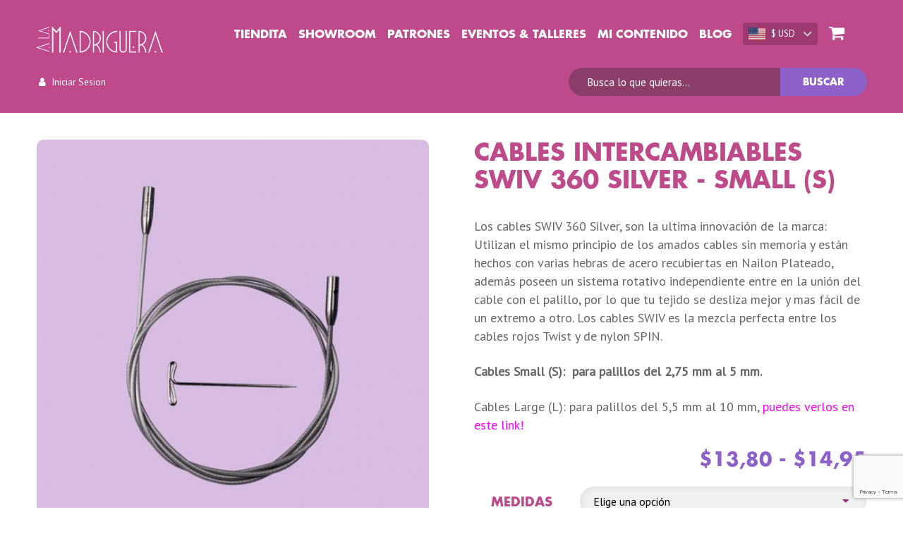

--- FILE ---
content_type: text/html; charset=UTF-8
request_url: https://alamadriguera.cl/producto/cables-intercambiables-swiv-360-silver-small-s/
body_size: 20960
content:
<!DOCTYPE html>
<html lang="es">
  <head>
    <meta charset="utf-8">
    <meta http-equiv="X-UA-Compatible" content="IE=edge,chrome=1">
    <meta name="viewport" content="width=device-width, initial-scale=0.8, maximum-scale=0.8, viewport-fit=cover">
    <!-- <script async src="https://www.googletagmanager.com/gtag/js?id=UA-XXXXXXX-X"></script> -->
    <meta name='robots' content='max-image-preview:large' />
	<style>img:is([sizes="auto" i], [sizes^="auto," i]) { contain-intrinsic-size: 3000px 1500px }</style>
	
<style id='classic-theme-styles-inline-css' type='text/css'>
/*! This file is auto-generated */
.wp-block-button__link{color:#fff;background-color:#32373c;border-radius:9999px;box-shadow:none;text-decoration:none;padding:calc(.667em + 2px) calc(1.333em + 2px);font-size:1.125em}.wp-block-file__button{background:#32373c;color:#fff;text-decoration:none}
</style>
<link rel='stylesheet' id='yaycurrency-currency-switcher-block-editor-style-css' href='https://alamadriguera.cl/wp-content/plugins/multi-currency-switcher/blocks/style.css?ver=1707748186' type='text/css' media='all' />
<style id='global-styles-inline-css' type='text/css'>
:root{--wp--preset--aspect-ratio--square: 1;--wp--preset--aspect-ratio--4-3: 4/3;--wp--preset--aspect-ratio--3-4: 3/4;--wp--preset--aspect-ratio--3-2: 3/2;--wp--preset--aspect-ratio--2-3: 2/3;--wp--preset--aspect-ratio--16-9: 16/9;--wp--preset--aspect-ratio--9-16: 9/16;--wp--preset--color--black: #000000;--wp--preset--color--cyan-bluish-gray: #abb8c3;--wp--preset--color--white: #ffffff;--wp--preset--color--pale-pink: #f78da7;--wp--preset--color--vivid-red: #cf2e2e;--wp--preset--color--luminous-vivid-orange: #ff6900;--wp--preset--color--luminous-vivid-amber: #fcb900;--wp--preset--color--light-green-cyan: #7bdcb5;--wp--preset--color--vivid-green-cyan: #00d084;--wp--preset--color--pale-cyan-blue: #8ed1fc;--wp--preset--color--vivid-cyan-blue: #0693e3;--wp--preset--color--vivid-purple: #9b51e0;--wp--preset--gradient--vivid-cyan-blue-to-vivid-purple: linear-gradient(135deg,rgba(6,147,227,1) 0%,rgb(155,81,224) 100%);--wp--preset--gradient--light-green-cyan-to-vivid-green-cyan: linear-gradient(135deg,rgb(122,220,180) 0%,rgb(0,208,130) 100%);--wp--preset--gradient--luminous-vivid-amber-to-luminous-vivid-orange: linear-gradient(135deg,rgba(252,185,0,1) 0%,rgba(255,105,0,1) 100%);--wp--preset--gradient--luminous-vivid-orange-to-vivid-red: linear-gradient(135deg,rgba(255,105,0,1) 0%,rgb(207,46,46) 100%);--wp--preset--gradient--very-light-gray-to-cyan-bluish-gray: linear-gradient(135deg,rgb(238,238,238) 0%,rgb(169,184,195) 100%);--wp--preset--gradient--cool-to-warm-spectrum: linear-gradient(135deg,rgb(74,234,220) 0%,rgb(151,120,209) 20%,rgb(207,42,186) 40%,rgb(238,44,130) 60%,rgb(251,105,98) 80%,rgb(254,248,76) 100%);--wp--preset--gradient--blush-light-purple: linear-gradient(135deg,rgb(255,206,236) 0%,rgb(152,150,240) 100%);--wp--preset--gradient--blush-bordeaux: linear-gradient(135deg,rgb(254,205,165) 0%,rgb(254,45,45) 50%,rgb(107,0,62) 100%);--wp--preset--gradient--luminous-dusk: linear-gradient(135deg,rgb(255,203,112) 0%,rgb(199,81,192) 50%,rgb(65,88,208) 100%);--wp--preset--gradient--pale-ocean: linear-gradient(135deg,rgb(255,245,203) 0%,rgb(182,227,212) 50%,rgb(51,167,181) 100%);--wp--preset--gradient--electric-grass: linear-gradient(135deg,rgb(202,248,128) 0%,rgb(113,206,126) 100%);--wp--preset--gradient--midnight: linear-gradient(135deg,rgb(2,3,129) 0%,rgb(40,116,252) 100%);--wp--preset--font-size--small: 13px;--wp--preset--font-size--medium: 20px;--wp--preset--font-size--large: 36px;--wp--preset--font-size--x-large: 42px;--wp--preset--spacing--20: 0.44rem;--wp--preset--spacing--30: 0.67rem;--wp--preset--spacing--40: 1rem;--wp--preset--spacing--50: 1.5rem;--wp--preset--spacing--60: 2.25rem;--wp--preset--spacing--70: 3.38rem;--wp--preset--spacing--80: 5.06rem;--wp--preset--shadow--natural: 6px 6px 9px rgba(0, 0, 0, 0.2);--wp--preset--shadow--deep: 12px 12px 50px rgba(0, 0, 0, 0.4);--wp--preset--shadow--sharp: 6px 6px 0px rgba(0, 0, 0, 0.2);--wp--preset--shadow--outlined: 6px 6px 0px -3px rgba(255, 255, 255, 1), 6px 6px rgba(0, 0, 0, 1);--wp--preset--shadow--crisp: 6px 6px 0px rgba(0, 0, 0, 1);}:where(.is-layout-flex){gap: 0.5em;}:where(.is-layout-grid){gap: 0.5em;}body .is-layout-flex{display: flex;}.is-layout-flex{flex-wrap: wrap;align-items: center;}.is-layout-flex > :is(*, div){margin: 0;}body .is-layout-grid{display: grid;}.is-layout-grid > :is(*, div){margin: 0;}:where(.wp-block-columns.is-layout-flex){gap: 2em;}:where(.wp-block-columns.is-layout-grid){gap: 2em;}:where(.wp-block-post-template.is-layout-flex){gap: 1.25em;}:where(.wp-block-post-template.is-layout-grid){gap: 1.25em;}.has-black-color{color: var(--wp--preset--color--black) !important;}.has-cyan-bluish-gray-color{color: var(--wp--preset--color--cyan-bluish-gray) !important;}.has-white-color{color: var(--wp--preset--color--white) !important;}.has-pale-pink-color{color: var(--wp--preset--color--pale-pink) !important;}.has-vivid-red-color{color: var(--wp--preset--color--vivid-red) !important;}.has-luminous-vivid-orange-color{color: var(--wp--preset--color--luminous-vivid-orange) !important;}.has-luminous-vivid-amber-color{color: var(--wp--preset--color--luminous-vivid-amber) !important;}.has-light-green-cyan-color{color: var(--wp--preset--color--light-green-cyan) !important;}.has-vivid-green-cyan-color{color: var(--wp--preset--color--vivid-green-cyan) !important;}.has-pale-cyan-blue-color{color: var(--wp--preset--color--pale-cyan-blue) !important;}.has-vivid-cyan-blue-color{color: var(--wp--preset--color--vivid-cyan-blue) !important;}.has-vivid-purple-color{color: var(--wp--preset--color--vivid-purple) !important;}.has-black-background-color{background-color: var(--wp--preset--color--black) !important;}.has-cyan-bluish-gray-background-color{background-color: var(--wp--preset--color--cyan-bluish-gray) !important;}.has-white-background-color{background-color: var(--wp--preset--color--white) !important;}.has-pale-pink-background-color{background-color: var(--wp--preset--color--pale-pink) !important;}.has-vivid-red-background-color{background-color: var(--wp--preset--color--vivid-red) !important;}.has-luminous-vivid-orange-background-color{background-color: var(--wp--preset--color--luminous-vivid-orange) !important;}.has-luminous-vivid-amber-background-color{background-color: var(--wp--preset--color--luminous-vivid-amber) !important;}.has-light-green-cyan-background-color{background-color: var(--wp--preset--color--light-green-cyan) !important;}.has-vivid-green-cyan-background-color{background-color: var(--wp--preset--color--vivid-green-cyan) !important;}.has-pale-cyan-blue-background-color{background-color: var(--wp--preset--color--pale-cyan-blue) !important;}.has-vivid-cyan-blue-background-color{background-color: var(--wp--preset--color--vivid-cyan-blue) !important;}.has-vivid-purple-background-color{background-color: var(--wp--preset--color--vivid-purple) !important;}.has-black-border-color{border-color: var(--wp--preset--color--black) !important;}.has-cyan-bluish-gray-border-color{border-color: var(--wp--preset--color--cyan-bluish-gray) !important;}.has-white-border-color{border-color: var(--wp--preset--color--white) !important;}.has-pale-pink-border-color{border-color: var(--wp--preset--color--pale-pink) !important;}.has-vivid-red-border-color{border-color: var(--wp--preset--color--vivid-red) !important;}.has-luminous-vivid-orange-border-color{border-color: var(--wp--preset--color--luminous-vivid-orange) !important;}.has-luminous-vivid-amber-border-color{border-color: var(--wp--preset--color--luminous-vivid-amber) !important;}.has-light-green-cyan-border-color{border-color: var(--wp--preset--color--light-green-cyan) !important;}.has-vivid-green-cyan-border-color{border-color: var(--wp--preset--color--vivid-green-cyan) !important;}.has-pale-cyan-blue-border-color{border-color: var(--wp--preset--color--pale-cyan-blue) !important;}.has-vivid-cyan-blue-border-color{border-color: var(--wp--preset--color--vivid-cyan-blue) !important;}.has-vivid-purple-border-color{border-color: var(--wp--preset--color--vivid-purple) !important;}.has-vivid-cyan-blue-to-vivid-purple-gradient-background{background: var(--wp--preset--gradient--vivid-cyan-blue-to-vivid-purple) !important;}.has-light-green-cyan-to-vivid-green-cyan-gradient-background{background: var(--wp--preset--gradient--light-green-cyan-to-vivid-green-cyan) !important;}.has-luminous-vivid-amber-to-luminous-vivid-orange-gradient-background{background: var(--wp--preset--gradient--luminous-vivid-amber-to-luminous-vivid-orange) !important;}.has-luminous-vivid-orange-to-vivid-red-gradient-background{background: var(--wp--preset--gradient--luminous-vivid-orange-to-vivid-red) !important;}.has-very-light-gray-to-cyan-bluish-gray-gradient-background{background: var(--wp--preset--gradient--very-light-gray-to-cyan-bluish-gray) !important;}.has-cool-to-warm-spectrum-gradient-background{background: var(--wp--preset--gradient--cool-to-warm-spectrum) !important;}.has-blush-light-purple-gradient-background{background: var(--wp--preset--gradient--blush-light-purple) !important;}.has-blush-bordeaux-gradient-background{background: var(--wp--preset--gradient--blush-bordeaux) !important;}.has-luminous-dusk-gradient-background{background: var(--wp--preset--gradient--luminous-dusk) !important;}.has-pale-ocean-gradient-background{background: var(--wp--preset--gradient--pale-ocean) !important;}.has-electric-grass-gradient-background{background: var(--wp--preset--gradient--electric-grass) !important;}.has-midnight-gradient-background{background: var(--wp--preset--gradient--midnight) !important;}.has-small-font-size{font-size: var(--wp--preset--font-size--small) !important;}.has-medium-font-size{font-size: var(--wp--preset--font-size--medium) !important;}.has-large-font-size{font-size: var(--wp--preset--font-size--large) !important;}.has-x-large-font-size{font-size: var(--wp--preset--font-size--x-large) !important;}
:where(.wp-block-post-template.is-layout-flex){gap: 1.25em;}:where(.wp-block-post-template.is-layout-grid){gap: 1.25em;}
:where(.wp-block-columns.is-layout-flex){gap: 2em;}:where(.wp-block-columns.is-layout-grid){gap: 2em;}
:root :where(.wp-block-pullquote){font-size: 1.5em;line-height: 1.6;}
</style>
<link rel='stylesheet' id='theme-my-login-css' href='https://alamadriguera.cl/wp-content/plugins/theme-my-login/assets/styles/theme-my-login.min.css?ver=7.1.12' type='text/css' media='all' />
<link rel='stylesheet' id='photoswipe-css' href='https://alamadriguera.cl/wp-content/plugins/woocommerce/assets/css/photoswipe/photoswipe.min.css?ver=10.1.2' type='text/css' media='all' />
<link rel='stylesheet' id='photoswipe-default-skin-css' href='https://alamadriguera.cl/wp-content/plugins/woocommerce/assets/css/photoswipe/default-skin/default-skin.min.css?ver=10.1.2' type='text/css' media='all' />
<style id='woocommerce-inline-inline-css' type='text/css'>
.woocommerce form .form-row .required { visibility: visible; }
</style>
<link rel='stylesheet' id='wt-smart-coupon-for-woo-css' href='https://alamadriguera.cl/wp-content/plugins/wt-smart-coupons-for-woocommerce/public/css/wt-smart-coupon-public.css?ver=2.2.3' type='text/css' media='all' />
<link rel='stylesheet' id='yay-currency-css' href='https://alamadriguera.cl/wp-content/plugins/multi-currency-switcher/src/styles.css?ver=1.9.3' type='text/css' media='all' />
<link rel='stylesheet' id='brands-styles-css' href='https://alamadriguera.cl/wp-content/plugins/woocommerce/assets/css/brands.css?ver=10.1.2' type='text/css' media='all' />
<link rel='stylesheet' id='select-2-css' href='https://alamadriguera.cl/wp-content/plugins/woocommerce/assets/css/select2.css?ver=1.2' type='text/css' media='all' />
<link rel='stylesheet' id='style-woocommerce-css' href='https://alamadriguera.cl/wp-content/themes/wp-alamadriguera/dist/css/woocommerce.css?ver=1.12' type='text/css' media='all' />
<link rel='stylesheet' id='style-default-css' href='https://alamadriguera.cl/wp-content/themes/wp-alamadriguera/style.css?ver=1.0' type='text/css' media='all' />
<script type="text/javascript" id="woocommerce-google-analytics-integration-gtag-js-after">
/* <![CDATA[ */
/* Google Analytics for WooCommerce (gtag.js) */
					window.dataLayer = window.dataLayer || [];
					function gtag(){dataLayer.push(arguments);}
					// Set up default consent state.
					for ( const mode of [{"analytics_storage":"denied","ad_storage":"denied","ad_user_data":"denied","ad_personalization":"denied","region":["AT","BE","BG","HR","CY","CZ","DK","EE","FI","FR","DE","GR","HU","IS","IE","IT","LV","LI","LT","LU","MT","NL","NO","PL","PT","RO","SK","SI","ES","SE","GB","CH"]}] || [] ) {
						gtag( "consent", "default", { "wait_for_update": 500, ...mode } );
					}
					gtag("js", new Date());
					gtag("set", "developer_id.dOGY3NW", true);
					gtag("config", "G-Y147FDXDBS", {"track_404":true,"allow_google_signals":true,"logged_in":false,"linker":{"domains":[],"allow_incoming":false},"custom_map":{"dimension1":"logged_in"}});
/* ]]> */
</script>
<script type="text/javascript" src="https://alamadriguera.cl/wp-includes/js/jquery/jquery.min.js?ver=3.7.1" id="jquery-core-js"></script>
<script type="text/javascript" src="https://alamadriguera.cl/wp-includes/js/jquery/jquery-migrate.min.js?ver=3.4.1" id="jquery-migrate-js"></script>
<script type="text/javascript" src="https://alamadriguera.cl/wp-content/plugins/woocommerce/assets/js/jquery-blockui/jquery.blockUI.min.js?ver=2.7.0-wc.10.1.2" id="jquery-blockui-js" defer="defer" data-wp-strategy="defer"></script>
<script type="text/javascript" id="wc-add-to-cart-js-extra">
/* <![CDATA[ */
var wc_add_to_cart_params = {"ajax_url":"\/wp-admin\/admin-ajax.php","wc_ajax_url":"\/?wc-ajax=%%endpoint%%","i18n_view_cart":"Ver carrito","cart_url":"https:\/\/alamadriguera.cl\/carrito\/","is_cart":"","cart_redirect_after_add":"no"};
/* ]]> */
</script>
<script type="text/javascript" src="https://alamadriguera.cl/wp-content/plugins/woocommerce/assets/js/frontend/add-to-cart.min.js?ver=10.1.2" id="wc-add-to-cart-js" defer="defer" data-wp-strategy="defer"></script>
<script type="text/javascript" src="https://alamadriguera.cl/wp-content/plugins/woocommerce/assets/js/flexslider/jquery.flexslider.min.js?ver=2.7.2-wc.10.1.2" id="flexslider-js" defer="defer" data-wp-strategy="defer"></script>
<script type="text/javascript" src="https://alamadriguera.cl/wp-content/plugins/woocommerce/assets/js/photoswipe/photoswipe.min.js?ver=4.1.1-wc.10.1.2" id="photoswipe-js" defer="defer" data-wp-strategy="defer"></script>
<script type="text/javascript" src="https://alamadriguera.cl/wp-content/plugins/woocommerce/assets/js/photoswipe/photoswipe-ui-default.min.js?ver=4.1.1-wc.10.1.2" id="photoswipe-ui-default-js" defer="defer" data-wp-strategy="defer"></script>
<script type="text/javascript" id="wc-single-product-js-extra">
/* <![CDATA[ */
var wc_single_product_params = {"i18n_required_rating_text":"Por favor elige una puntuaci\u00f3n","i18n_rating_options":["1 de 5 estrellas","2 de 5 estrellas","3 de 5 estrellas","4 de 5 estrellas","5 de 5 estrellas"],"i18n_product_gallery_trigger_text":"Ver galer\u00eda de im\u00e1genes a pantalla completa","review_rating_required":"yes","flexslider":{"rtl":false,"animation":"slide","smoothHeight":true,"directionNav":false,"controlNav":"thumbnails","slideshow":true,"animationSpeed":"300","animationLoop":false,"allowOneSlide":false,"pauseOnAction":true,"autoHeight":true,"isFirefox":true},"zoom_enabled":"","zoom_options":[],"photoswipe_enabled":"1","photoswipe_options":{"shareEl":false,"closeOnScroll":false,"history":false,"hideAnimationDuration":300,"showAnimationDuration":300,"bgOpacity":"0.8","zoomEl":false,"fullscreenEl":false,"captionEl":false},"flexslider_enabled":"1"};
/* ]]> */
</script>
<script type="text/javascript" src="https://alamadriguera.cl/wp-content/plugins/woocommerce/assets/js/frontend/single-product.min.js?ver=10.1.2" id="wc-single-product-js" defer="defer" data-wp-strategy="defer"></script>
<script type="text/javascript" src="https://alamadriguera.cl/wp-content/plugins/woocommerce/assets/js/js-cookie/js.cookie.min.js?ver=2.1.4-wc.10.1.2" id="js-cookie-js" defer="defer" data-wp-strategy="defer"></script>
<script type="text/javascript" id="woocommerce-js-extra">
/* <![CDATA[ */
var woocommerce_params = {"ajax_url":"\/wp-admin\/admin-ajax.php","wc_ajax_url":"\/?wc-ajax=%%endpoint%%","i18n_password_show":"Mostrar contrase\u00f1a","i18n_password_hide":"Ocultar contrase\u00f1a"};
/* ]]> */
</script>
<script type="text/javascript" src="https://alamadriguera.cl/wp-content/plugins/woocommerce/assets/js/frontend/woocommerce.min.js?ver=10.1.2" id="woocommerce-js" defer="defer" data-wp-strategy="defer"></script>
<script type="text/javascript" id="wt-smart-coupon-for-woo-js-extra">
/* <![CDATA[ */
var WTSmartCouponOBJ = {"ajaxurl":"https:\/\/alamadriguera.cl\/wp-admin\/admin-ajax.php","wc_ajax_url":"https:\/\/alamadriguera.cl\/?wc-ajax=","nonces":{"public":"0e65407344","apply_coupon":"b265a9782d"},"labels":{"please_wait":"Please wait...","choose_variation":"Please choose a variation","error":"Error !!!"},"shipping_method":[],"payment_method":"","is_cart":""};
/* ]]> */
</script>
<script type="text/javascript" src="https://alamadriguera.cl/wp-content/plugins/wt-smart-coupons-for-woocommerce/public/js/wt-smart-coupon-public.js?ver=2.2.3" id="wt-smart-coupon-for-woo-js"></script>

<!-- Fragmento de código de la etiqueta de Google (gtag.js) añadida por Site Kit -->
<!-- Fragmento de código de Google Analytics añadido por Site Kit -->
<script type="text/javascript" src="https://www.googletagmanager.com/gtag/js?id=G-W16BT9VR7G" id="google_gtagjs-js" async></script>
<script type="text/javascript" id="google_gtagjs-js-after">
/* <![CDATA[ */
window.dataLayer = window.dataLayer || [];function gtag(){dataLayer.push(arguments);}
gtag("set","linker",{"domains":["alamadriguera.cl"]});
gtag("js", new Date());
gtag("set", "developer_id.dZTNiMT", true);
gtag("config", "G-W16BT9VR7G");
/* ]]> */
</script>
<script type="text/javascript" src="https://alamadriguera.cl/wp-content/themes/wp-alamadriguera/dist/scripts/single-kits.js?ver=2.0" id="single-products-js"></script>
<link rel="https://api.w.org/" href="https://alamadriguera.cl/wp-json/" /><link rel="alternate" title="JSON" type="application/json" href="https://alamadriguera.cl/wp-json/wp/v2/product/34990" /><link rel="EditURI" type="application/rsd+xml" title="RSD" href="https://alamadriguera.cl/xmlrpc.php?rsd" />
<link rel="canonical" href="https://alamadriguera.cl/producto/cables-intercambiables-swiv-360-silver-small-s/" />
<link rel='shortlink' href='https://alamadriguera.cl/?p=34990' />
<link rel="alternate" title="oEmbed (JSON)" type="application/json+oembed" href="https://alamadriguera.cl/wp-json/oembed/1.0/embed?url=https%3A%2F%2Falamadriguera.cl%2Fproducto%2Fcables-intercambiables-swiv-360-silver-small-s%2F" />
<link rel="alternate" title="oEmbed (XML)" type="text/xml+oembed" href="https://alamadriguera.cl/wp-json/oembed/1.0/embed?url=https%3A%2F%2Falamadriguera.cl%2Fproducto%2Fcables-intercambiables-swiv-360-silver-small-s%2F&#038;format=xml" />
<!-- start Simple Custom CSS and JS -->
<style type="text/css">
</style>
<!-- end Simple Custom CSS and JS -->
<!-- start Simple Custom CSS and JS -->
<style type="text/css">
.optional{display:none !important}

</style>
<!-- end Simple Custom CSS and JS -->
<!-- start Simple Custom CSS and JS -->
<style type="text/css">
.woocommerce-notices-wrapper {
    display: none; /* Oculta el contenedor de notificaciones */
}</style>
<!-- end Simple Custom CSS and JS -->
<!-- start Simple Custom CSS and JS -->
<style type="text/css">
span.page-numbers, a.page-numbers {
  display: inline-block !important;
  padding: 10px !important;
  height: 25px !important;
  width: 25px !important;
  background-color: #be4a8b !important;
  border-radius: 200px !important;
  border: solid #be4a8b 2px !important;
  transition: all 0.3s !important;
  color: #fff !important;
  margin: 6px !important;
  text-align: center !important;
  line-height: 25px !important; /* Asegura que el texto esté centrado verticalmente */
}

span.page-numbers:hover, a.page-numbers:hover {
  border: solid 2px #be4a8b !important;
  background-color: #fff !important;
  color: #000 !important;
}

.next.page-numbers, .prev.page-numbers {
  width: 80px !important;
}

span.page-numbers.current {
  border: solid 2px #be4a8b !important;
  background-color: #fff !important;
  color: #000 !important;
}

@media (max-width: 47.5rem) {
    .grid-blog .grid-3 {
        grid-template-columns: repeat(2, 46%);
    }
}</style>
<!-- end Simple Custom CSS and JS -->
<!-- start Simple Custom CSS and JS -->
<style type="text/css">
@media (max-width: 511px){
	/*.swiper-pagination{
		display: none !important
	}
	.swiper-slide {
		width: 46vw !important;
	}*/
}</style>
<!-- end Simple Custom CSS and JS -->
<!-- start Simple Custom CSS and JS -->
<!-- Google tag (gtag.js) -->
<script async src="https://www.googletagmanager.com/gtag/js?id=G-TWNHRDMGWL"></script>
<script>
  window.dataLayer = window.dataLayer || [];
  function gtag(){dataLayer.push(arguments);}
  gtag('js', new Date());

  gtag('config', 'G-TWNHRDMGWL');
</script><!-- end Simple Custom CSS and JS -->
<meta name="generator" content="Site Kit by Google 1.160.1" /><meta property="product:brand" content="Alamadriguera">
<meta property="product:availability" content="in stock">
<meta property="product:condition" content="New">
<meta property="product:price" content="13.800167962909">
<meta property="product:currency" content="USD">
<meta property="product:retailer_item_id" content="34990">
<script> var site={"url":"https:\/\/alamadriguera.cl","template":"https:\/\/alamadriguera.cl\/wp-content\/themes\/wp-alamadriguera","rest":"https:\/\/alamadriguera.cl\/wp-json\/","nonce":"f4e669c6ff","isUserLoggedIn":false,"post_type":"product","post_name":"cables-intercambiables-swiv-360-silver-small-s"};</script>        <!-- Facebook Pixel Code -->
        <script>
          !function(f,b,e,v,n,t,s)
          {if(f.fbq)return;n=f.fbq=function(){n.callMethod?
          n.callMethod.apply(n,arguments):n.queue.push(arguments)};
          if(!f._fbq)f._fbq=n;n.push=n;n.loaded=!0;n.version='2.0';
          n.queue=[];t=b.createElement(e);t.async=!0;
          t.src=v;s=b.getElementsByTagName(e)[0];
          s.parentNode.insertBefore(t,s)}(window, document,'script',
          'https://connect.facebook.net/en_US/fbevents.js');
          fbq('init', '353186312713437');
          fbq('track', 'PageView');
        </script>
        <noscript><img height="1" width="1" style="display:none"
          src="https://www.facebook.com/tr?id=353186312713437&ev=PageView&noscript=1"/>
        </noscript>
        <!-- End Facebook Pixel Code -->
      	
	<link rel="icon" 
      type="image/png"
      href="https://alamadriguera.cl/wp-content/themes/wp-alamadriguera/favicons/favicon.png">

  	<title>Cables intercambiables SWIV 360 Silver &#8211; Small (S) | Alamadriguera.cl</title>
<meta property="title" content="Cables intercambiables SWIV 360 Silver &#8211; Small (S) | Alamadriguera.cl">
<meta name="description" content="Los cables SWIV 360 Silver, son la ultima innovación de la marca: Utilizan el mismo principio de los amados cables sin memoria y están hechos con varias hebras de acero recubiertas en Nailon Plateado, además poseen un sistema rotativo independiente entre en la unión del cable con el palillo, por lo que tu tejido se desliza mejor y mas fácil de un extremo a otro. Los cables SWIV es la mezcla perfecta entre los cables rojos Twist y de nylon SPIN.

Cables Small (S):  para palillos del 2,75 mm al 5 mm.

Cables Large (L): para palillos del 5,5 mm al 10 mm, puedes verlos en este link!">
<meta name="author" content="Javiera Bertossi">
<meta property="og:title" content="Cables intercambiables SWIV 360 Silver &#8211; Small (S) | Alamadriguera.cl">
<meta property="og:type" content="website"> 
<meta property="og:url" content="https://alamadriguera.cl/producto/cables-intercambiables-swiv-360-silver-small-s/">
<meta property="og:image" content="https://alamadriguera.ams3.cdn.digitaloceanspaces.com/2022/08/Cables-intercambiables-Chiaogoo-–-SWIV-360-Silver.jpg">
<meta property="og:description" content="Los cables SWIV 360 Silver, son la ultima innovación de la marca: Utilizan el mismo principio de los amados cables sin memoria y están hechos con varias hebras de acero recubiertas en Nailon Plateado, además poseen un sistema rotativo independiente entre en la unión del cable con el palillo, por lo que tu tejido se desliza mejor y mas fácil de un extremo a otro. Los cables SWIV es la mezcla perfecta entre los cables rojos Twist y de nylon SPIN.

Cables Small (S):  para palillos del 2,75 mm al 5 mm.

Cables Large (L): para palillos del 5,5 mm al 10 mm, puedes verlos en este link!">
<meta name="twitter:card" content="summary_large_image">
<meta name="twitter:title" content="Cables intercambiables SWIV 360 Silver &#8211; Small (S) | Alamadriguera.cl">
<meta name="twitter:description" content="Los cables SWIV 360 Silver, son la ultima innovación de la marca: Utilizan el mismo principio de los amados cables sin memoria y están hechos con varias hebras de acero recubiertas en Nailon Plateado, además poseen un sistema rotativo independiente entre en la unión del cable con el palillo, por lo que tu tejido se desliza mejor y mas fácil de un extremo a otro. Los cables SWIV es la mezcla perfecta entre los cables rojos Twist y de nylon SPIN.

Cables Small (S):  para palillos del 2,75 mm al 5 mm.

Cables Large (L): para palillos del 5,5 mm al 10 mm, puedes verlos en este link!">
<meta name="twitter:image:src" content="https://alamadriguera.ams3.cdn.digitaloceanspaces.com/2022/08/Cables-intercambiables-Chiaogoo-–-SWIV-360-Silver.jpg">
	<noscript><style>.woocommerce-product-gallery{ opacity: 1 !important; }</style></noscript>
			<style type="text/css" id="wp-custom-css">
			/*checkout custom*/
#billing_comuna_field,
#billing_region_field{
	display: flex;
	flex-flow: row wrap;
}
#billing_comuna_field span,
#billing_region_field span {
	width: 100%;

}
#billing_address_1_field, #billing_last_name_field, #billing_state_field, #shipping_address_1_field, #shipping_last_name_field, #shipping_state_field {
	padding-left: 0;
}
.woocommerce-billing-fields__field-wrapper select{
	-webkit-appearance: none;
	-moz-appearance: none;
	color:#888;
	background: #f1f1f1;
	border: 0;
	border-radius: 25px;
	-ms-box-shadow: inset 2px 1px 10px rgba(51,51,51,.1);
	box-shadow: inset 2px 1px 10px rgba(51,51,51,.1);
	font-family: PT Sans,Helvetica,Arial,sans-serif;
	font-size: 1rem;
	padding: .65rem 1.2rem;
	transition: background .2s ease,box-shadow .3s ease;
	width: 100%;
	height: 46.7px;
  background-image: url("data:image/svg+xml,%3Csvg viewBox='0 0 24 24' width='24' xmlns='http://www.w3.org/2000/svg' fill='%23888' %3E%3Cpath d='M7 10l5 5 5-5z'/%3E%3Cpath d='M0 0h24v24H0z' fill='none'/%3E%3C/svg%3E");
  background-repeat: no-repeat;
  background-position-x: calc(100% - 15px);
  background-position-y: 12px;
}

.woocommerce-shipping-totals .woocommerce-shipping-methods li{
	display: list-item;
}
.woocommerce-message {
    display: none;
}
.swiper-home-container .swiper-pagination {
        position: absolute;
        top: 90%;
        left: 50%;
}
div#pwgc-purchase-container input::focus, div#pwgc-purchase-container textarea::focus {
    background-color: #ffffcb !important;
    -ms-box-shadow: none !important;
    box-shadow: none !important;
    outline: 0 !important;
}
div#pwgc-purchase-container input:focus, div#pwgc-purchase-container textarea:focus {
    background-color: #ffffcb !important;
    -ms-box-shadow: none !important;
    box-shadow: none !important;
    outline: 0 !important;
}
div#pwgc-purchase-container input, div#pwgc-purchase-container textarea {
    -webkit-appearance: none;
    -moz-appearance: none;
    background: #f1f1f1;
    border: 0;
    border-radius: 25px;
    -ms-box-shadow: inset 2px 1px 10px rgba(51, 51, 51, .1);
    box-shadow: inset 2px 1px 10px rgba(51, 51, 51, .1);
    font-family: PT Sans, Helvetica, Arial, sans-serif;
    font-size: 1rem;
    padding: .65rem 1.2rem;
    transition: background .2s ease, box-shadow .3s ease;
    width: 100%;
}

/* Busqueda */
#woocommerce-wrapper section.products-wrapper.grid-products.grid-gap-4.pt1.grid-products--has-sidebar {
    grid-template-rows: 40px auto !important;
}
.swiper-home-container .swiper-pagination{
	    top: 96% !important;
}
/*.grid-events--info .info-value{
	display:none;
}
.grid-events--item .item:nth-of-type(1) .item-value p:nth-of-type(2) {
    display: none;
  }*/
/* Ocultar los dos primeros ítems en grid-events */

}
.grid-blog li.cat-item {
    margin-bottom: 10px;
}
.grid-blog ul.children {
    margin-left: 20px;
    margin-top: 10px;
}

@media (min-width: 1024px) {
/* Contenedor padre - esencial para el layout */
.talleres-container-home {
  display: grid;
  grid-template-columns: repeat(2, 1fr); /* 2 columnas de igual ancho */
  gap: 2rem; /* espacio entre tarjetas */
	max-width: 1300px !important;
  width: 260%;
}
}
#menu-item-20865 {
    display: none !important;
}
div.content-wrapper.pb5.pt3--mobile {
    display: none !important;
} section.content-liquid.content-swiper-about-us {
    display: none !important;
}
/* Estilos que solo se aplicarán en escritorio */
@media (min-width: 1024px) {
  .texto-descriptivo {
    padding: 0 60px; /* 0 arriba/abajo, 60px izquierda/derecha */
  }
  
  .talleres-detail-wrapper {
    background-color: #ffffff !important;
  }
  
  .shadow-md {
    --tw-shadow: 0 0 #0000 !important;
  }
  
  .text-2xl.font-bold.text-gray-800.mb-4 {
    display: none;
  }
}
/* Ocultar la sección de Eventos & Talleres */
.pt3:has(> h3.pink) {
    display: none !important;
}
/* Reordenar secciones: Patrones, Tutoriales, Blog */
section.pt2--mobile {
  display: flex;
  flex-direction: column;
}

section.pt2--mobile > * {
  width: 100%;
}

/* Título Patrones */
section.pt2--mobile > h2.pink:nth-of-type(2) {
  order: 1;
  margin-top: 0 !important;
}

/* Lista de Patrones */
section.pt2--mobile > ul.grid-onethird--content:nth-of-type(2) {
  order: 2;
}

/* Título Tutoriales */
section.pt2--mobile > h2.pink:first-of-type {
  order: 3;
  margin-top: 2rem !important;
}

/* Lista de Tutoriales */
section.pt2--mobile > ul.grid-onethird--content:first-of-type {
  order: 4;
}

/* Sección Blog */
section.pt2--mobile > div.pt2 {
  order: 5;
  margin-top: 2rem !important;
}

/* Botones al final */
section.pt2--mobile > p.pt2 {
  order: 6;
}		</style>
		  </head>
  <body>
          <script async src="https://www.googletagmanager.com/gtag/js?id=UA-1338151-10"></script>
      <script>
          window.dataLayer = window.dataLayer || [];
          function gtag(){dataLayer.push(arguments);}
          gtag('js', new Date());
          gtag('config', 'UA-1338151-10');
      </script>
        
    
    <!--[if lte IE 9]>
      <p class="chromeframe">You are using an outdated browser. <a href="http://browsehappy.com/">Upgrade your browser today</a> or <a href="http://www.google.com/chromeframe/?redirect=true">install Google Chrome Frame</a> to better experience this site.</p>
    <![endif]-->

    <div class="header-wrapper header-wrapper--page">
      <div class="header-wrapper--content">
        <div class="flex-cell--nav flex-cell--jc-sp pt1--nonmobile">
          <div class="item-logo item">
            <a href="https://alamadriguera.cl">
              <img class="logo" src="https://alamadriguera.cl/wp-content/themes/wp-alamadriguera/images/alamadriguera.png" alt="">
            </a>
          </div>
          <div class="item-nav item">
            
<nav class="header-nav">
  <div class="menu-main-menu-container"><ul id="menu-main-menu" class="header-nav--ul ul-horz--nonresponsivemenu ul-horz--nonresponsivemenu-pr1"><li id="menu-item-1034" class="menu-item menu-item-type-post_type menu-item-object-page menu-item-has-children current_page_parent menu-item-1034"><a href="https://alamadriguera.cl/tiendita/">Tiendita</a>
<ul class="sub-menu">
	<li id="menu-item-11976" class="menu-item menu-item-type-taxonomy menu-item-object-product_cat current-product-ancestor menu-item-has-children menu-item-11976"><a href="https://alamadriguera.cl/categoria-producto/tejido/">Tejido</a>
	<ul class="sub-menu">
		<li id="menu-item-11977" class="menu-item menu-item-type-taxonomy menu-item-object-product_cat menu-item-11977"><a href="https://alamadriguera.cl/categoria-producto/tejido/accesorios/">Accesorios</a></li>
		<li id="menu-item-11978" class="menu-item menu-item-type-taxonomy menu-item-object-product_cat menu-item-11978"><a href="https://alamadriguera.cl/categoria-producto/tejido/crochet/">Crochet</a></li>
		<li id="menu-item-11979" class="menu-item menu-item-type-taxonomy menu-item-object-product_cat current-product-ancestor current-menu-parent current-product-parent menu-item-11979"><a href="https://alamadriguera.cl/categoria-producto/tejido/palillos/">Palillos</a></li>
	</ul>
</li>
	<li id="menu-item-11982" class="menu-item menu-item-type-taxonomy menu-item-object-product_cat menu-item-has-children menu-item-11982"><a href="https://alamadriguera.cl/categoria-producto/hilados/">Hilados</a>
	<ul class="sub-menu">
		<li id="menu-item-11983" class="menu-item menu-item-type-taxonomy menu-item-object-product_cat menu-item-11983"><a href="https://alamadriguera.cl/categoria-producto/hilados/fibras-animales/">Fibras Animales</a></li>
		<li id="menu-item-11984" class="menu-item menu-item-type-taxonomy menu-item-object-product_cat menu-item-11984"><a href="https://alamadriguera.cl/categoria-producto/hilados/fibras-mixtas/">Fibras Mixtas</a></li>
		<li id="menu-item-11985" class="menu-item menu-item-type-taxonomy menu-item-object-product_cat menu-item-11985"><a href="https://alamadriguera.cl/categoria-producto/hilados/fibras-sinteticas/">Fibras Sintéticas</a></li>
		<li id="menu-item-11986" class="menu-item menu-item-type-taxonomy menu-item-object-product_cat menu-item-11986"><a href="https://alamadriguera.cl/categoria-producto/hilados/fibras-vegetales/">Fibras Vegetales</a></li>
	</ul>
</li>
	<li id="menu-item-11980" class="menu-item menu-item-type-taxonomy menu-item-object-product_cat menu-item-has-children menu-item-11980"><a href="https://alamadriguera.cl/categoria-producto/macrame/">Macramé</a>
	<ul class="sub-menu">
		<li id="menu-item-11981" class="menu-item menu-item-type-taxonomy menu-item-object-product_cat menu-item-11981"><a href="https://alamadriguera.cl/categoria-producto/macrame/soportes/">Soportes</a></li>
	</ul>
</li>
	<li id="menu-item-11987" class="menu-item menu-item-type-taxonomy menu-item-object-product_cat menu-item-11987"><a href="https://alamadriguera.cl/categoria-producto/bordado-y-costura/">Bordado y Costura</a></li>
	<li id="menu-item-12171" class="menu-item menu-item-type-post_type_archive menu-item-object-product menu-item-12171"><a href="https://alamadriguera.cl/tiendita/">Todos los Productos</a></li>
</ul>
</li>
<li id="menu-item-21596" class="menu-item menu-item-type-post_type menu-item-object-page menu-item-21596"><a href="https://alamadriguera.cl/showroom/">Showroom</a></li>
<li id="menu-item-14676" class="menu-item menu-item-type-taxonomy menu-item-object-product_cat menu-item-has-children menu-item-14676"><a href="https://alamadriguera.cl/categoria-producto/patrones/">Patrones</a>
<ul class="sub-menu">
	<li id="menu-item-25264" class="menu-item menu-item-type-taxonomy menu-item-object-product_cat menu-item-25264"><a href="https://alamadriguera.cl/categoria-producto/patrones/amigurumi/">Amigurumi</a></li>
	<li id="menu-item-25266" class="menu-item menu-item-type-taxonomy menu-item-object-product_cat menu-item-25266"><a href="https://alamadriguera.cl/categoria-producto/patrones/decoracion-patrones/">Decoración</a></li>
	<li id="menu-item-25265" class="menu-item menu-item-type-taxonomy menu-item-object-product_cat menu-item-25265"><a href="https://alamadriguera.cl/categoria-producto/patrones/prendas-de-vestir-patrones/">Prendas de Vestir</a></li>
	<li id="menu-item-25844" class="menu-item menu-item-type-taxonomy menu-item-object-product_cat menu-item-25844"><a href="https://alamadriguera.cl/categoria-producto/patrones/">Todos los Patrones</a></li>
</ul>
</li>
<li id="menu-item-50000" class="menu-item menu-item-type-post_type menu-item-object-page menu-item-50000"><a href="https://alamadriguera.cl/eventos-talleres/">Eventos &#038; Talleres</a></li>
<li id="menu-item-20229" class="menu-item menu-item-type-custom menu-item-object-custom menu-item-has-children menu-item-20229"><a href="#">Mi Contenido</a>
<ul class="sub-menu">
	<li id="menu-item-14680" class="menu-item menu-item-type-post_type menu-item-object-page menu-item-14680"><a href="https://alamadriguera.cl/dashboard/patrones/">Patrones</a></li>
	<li id="menu-item-13099" class="menu-item menu-item-type-custom menu-item-object-custom menu-item-13099"><a href="http://alamadriguera.cl/mi-cuenta/orders/">Pedidos</a></li>
	<li id="menu-item-13105" class="menu-item menu-item-type-post_type menu-item-object-page menu-item-13105"><a href="https://alamadriguera.cl/mi-cuenta/">Mi cuenta</a></li>
</ul>
</li>
<li id="menu-item-27529" class="menu-item menu-item-type-post_type menu-item-object-page menu-item-27529"><a href="https://alamadriguera.cl/blog/">Blog</a></li>
<li id="menu-item-20865" class="menu-item menu-item-type-post_type menu-item-object-page menu-item-20865"><a href="https://alamadriguera.cl/creadoras/">Creadoras</a></li>
<span class="menu-item-yaycurrency menu-item-yaycurrency--desktop nonresponsivemenu"><div class='yay-currency-single-page-switcher'>
	<form action-xhr="https://alamadriguera.cl" method='POST' class='yay-currency-form-switcher'>
		<input type="hidden" id="yay-currency-nonce" name="yay-currency-nonce" value="91227954fe" /><input type="hidden" name="_wp_http_referer" value="/producto/cables-intercambiables-swiv-360-silver-small-s/" />		<select class='yay-currency-switcher' name='currency' onchange='this.form.submit()'>
			<option value="28419" ></option><option value="28420"  selected='selected'></option><option value="28421" ></option>		</select>
	</form>
	<div class="yay-currency-custom-select-wrapper medium  no-currency-name  ">
	<div class="yay-currency-custom-select">
		<div class="yay-currency-custom-select__trigger medium">
	<div class="yay-currency-custom-selected-option">
		<span style="background-image: url(https://alamadriguera.cl/wp-content/plugins/multi-currency-switcher/assets/dist/flags/us.svg)" class="yay-currency-flag selected medium" data-country_code="us"></span>		<span class="yay-currency-selected-option">
			$ USD		</span>
	</div>
	<div class="yay-currency-custom-arrow"></div>
	<div class="yay-currency-custom-loader"></div>
</div>
		<ul class="yay-currency-custom-options">
	<li class="yay-currency-custom-option-row " data-value="28419">
		<span style="background-image: url(https://alamadriguera.cl/wp-content/plugins/multi-currency-switcher/assets/dist/flags/cl.svg)" class="yay-currency-flag medium" data-country_code="cl"></span>		<div class="yay-currency-custom-option medium">
			$ CLP		</div>
	</li>
	<li class="yay-currency-custom-option-row selected" data-value="28420">
		<span style="background-image: url(https://alamadriguera.cl/wp-content/plugins/multi-currency-switcher/assets/dist/flags/us.svg)" class="yay-currency-flag medium" data-country_code="us"></span>		<div class="yay-currency-custom-option medium">
			$ USD		</div>
	</li>
	<li class="yay-currency-custom-option-row " data-value="28421">
		<span style="background-image: url(https://alamadriguera.cl/wp-content/plugins/multi-currency-switcher/assets/dist/flags/eu.svg)" class="yay-currency-flag medium" data-country_code="eu"></span>		<div class="yay-currency-custom-option medium">
			€ EUR		</div>
	</li>
</ul>
	</div>
</div>
</div>
</span>
    <li 
      class="nonresponsivemenu            menu-item item-cart"
    >
      <a href="https://alamadriguera.cl/carrito/" title="Ir al carrito">
        <i class="item-cart--icon fa fa-shopping-cart"></i>
              </a>
    </li>
    <li class="responsivemenu"><a href="https://alamadriguera.cl/login/?redirect_to=https%3A%2F%2Falamadriguera.cl%2Fproducto%2Fcables-intercambiables-swiv-360-silver-small-s%2F">Acceder</a></li></ul></div></nav>            <ul class="responsivemenu header-nav--aside">
              
    <li 
      class="responsivemenu            menu-item item-cart"
    >
      <a href="https://alamadriguera.cl/carrito/" title="Ir al carrito">
        <i class="item-cart--icon fa fa-shopping-cart"></i>
              </a>
    </li>
                  <li class="menu-item-yaycurrency">
                <div class='yay-currency-single-page-switcher'>
	<form action-xhr="https://alamadriguera.cl" method='POST' class='yay-currency-form-switcher'>
		<input type="hidden" id="yay-currency-nonce" name="yay-currency-nonce" value="91227954fe" /><input type="hidden" name="_wp_http_referer" value="/producto/cables-intercambiables-swiv-360-silver-small-s/" />		<select class='yay-currency-switcher' name='currency' onchange='this.form.submit()'>
			<option value="28419" ></option><option value="28420"  selected='selected'></option><option value="28421" ></option>		</select>
	</form>
	<div class="yay-currency-custom-select-wrapper medium  no-currency-name  ">
	<div class="yay-currency-custom-select">
		<div class="yay-currency-custom-select__trigger medium">
	<div class="yay-currency-custom-selected-option">
		<span style="background-image: url(https://alamadriguera.cl/wp-content/plugins/multi-currency-switcher/assets/dist/flags/us.svg)" class="yay-currency-flag selected medium" data-country_code="us"></span>		<span class="yay-currency-selected-option">
			$ USD		</span>
	</div>
	<div class="yay-currency-custom-arrow"></div>
	<div class="yay-currency-custom-loader"></div>
</div>
		<ul class="yay-currency-custom-options">
	<li class="yay-currency-custom-option-row " data-value="28419">
		<span style="background-image: url(https://alamadriguera.cl/wp-content/plugins/multi-currency-switcher/assets/dist/flags/cl.svg)" class="yay-currency-flag medium" data-country_code="cl"></span>		<div class="yay-currency-custom-option medium">
			$ CLP		</div>
	</li>
	<li class="yay-currency-custom-option-row selected" data-value="28420">
		<span style="background-image: url(https://alamadriguera.cl/wp-content/plugins/multi-currency-switcher/assets/dist/flags/us.svg)" class="yay-currency-flag medium" data-country_code="us"></span>		<div class="yay-currency-custom-option medium">
			$ USD		</div>
	</li>
	<li class="yay-currency-custom-option-row " data-value="28421">
		<span style="background-image: url(https://alamadriguera.cl/wp-content/plugins/multi-currency-switcher/assets/dist/flags/eu.svg)" class="yay-currency-flag medium" data-country_code="eu"></span>		<div class="yay-currency-custom-option medium">
			€ EUR		</div>
	</li>
</ul>
	</div>
</div>
</div>
              </li>
              <li class="menu-item item-menu">
                <a id="main-menu-trigger" href="#">
                  <span></span>
                </a>
              </li>
            </ul>
          </div>
        </div>

        <div class="header-responsivemenu item">
          
<nav class="header-nav">
  <div class="menu-main-menu-container"><ul id="menu-main-menu-1" class="header-nav--ul ul-horz--nonresponsivemenu ul-horz--nonresponsivemenu-pr1"><li class="menu-item menu-item-type-post_type menu-item-object-page menu-item-has-children current_page_parent menu-item-1034"><a href="https://alamadriguera.cl/tiendita/">Tiendita</a>
<ul class="sub-menu">
	<li class="menu-item menu-item-type-taxonomy menu-item-object-product_cat current-product-ancestor menu-item-has-children menu-item-11976"><a href="https://alamadriguera.cl/categoria-producto/tejido/">Tejido</a>
	<ul class="sub-menu">
		<li class="menu-item menu-item-type-taxonomy menu-item-object-product_cat menu-item-11977"><a href="https://alamadriguera.cl/categoria-producto/tejido/accesorios/">Accesorios</a></li>
		<li class="menu-item menu-item-type-taxonomy menu-item-object-product_cat menu-item-11978"><a href="https://alamadriguera.cl/categoria-producto/tejido/crochet/">Crochet</a></li>
		<li class="menu-item menu-item-type-taxonomy menu-item-object-product_cat current-product-ancestor current-menu-parent current-product-parent menu-item-11979"><a href="https://alamadriguera.cl/categoria-producto/tejido/palillos/">Palillos</a></li>
	</ul>
</li>
	<li class="menu-item menu-item-type-taxonomy menu-item-object-product_cat menu-item-has-children menu-item-11982"><a href="https://alamadriguera.cl/categoria-producto/hilados/">Hilados</a>
	<ul class="sub-menu">
		<li class="menu-item menu-item-type-taxonomy menu-item-object-product_cat menu-item-11983"><a href="https://alamadriguera.cl/categoria-producto/hilados/fibras-animales/">Fibras Animales</a></li>
		<li class="menu-item menu-item-type-taxonomy menu-item-object-product_cat menu-item-11984"><a href="https://alamadriguera.cl/categoria-producto/hilados/fibras-mixtas/">Fibras Mixtas</a></li>
		<li class="menu-item menu-item-type-taxonomy menu-item-object-product_cat menu-item-11985"><a href="https://alamadriguera.cl/categoria-producto/hilados/fibras-sinteticas/">Fibras Sintéticas</a></li>
		<li class="menu-item menu-item-type-taxonomy menu-item-object-product_cat menu-item-11986"><a href="https://alamadriguera.cl/categoria-producto/hilados/fibras-vegetales/">Fibras Vegetales</a></li>
	</ul>
</li>
	<li class="menu-item menu-item-type-taxonomy menu-item-object-product_cat menu-item-has-children menu-item-11980"><a href="https://alamadriguera.cl/categoria-producto/macrame/">Macramé</a>
	<ul class="sub-menu">
		<li class="menu-item menu-item-type-taxonomy menu-item-object-product_cat menu-item-11981"><a href="https://alamadriguera.cl/categoria-producto/macrame/soportes/">Soportes</a></li>
	</ul>
</li>
	<li class="menu-item menu-item-type-taxonomy menu-item-object-product_cat menu-item-11987"><a href="https://alamadriguera.cl/categoria-producto/bordado-y-costura/">Bordado y Costura</a></li>
	<li class="menu-item menu-item-type-post_type_archive menu-item-object-product menu-item-12171"><a href="https://alamadriguera.cl/tiendita/">Todos los Productos</a></li>
</ul>
</li>
<li class="menu-item menu-item-type-post_type menu-item-object-page menu-item-21596"><a href="https://alamadriguera.cl/showroom/">Showroom</a></li>
<li class="menu-item menu-item-type-taxonomy menu-item-object-product_cat menu-item-has-children menu-item-14676"><a href="https://alamadriguera.cl/categoria-producto/patrones/">Patrones</a>
<ul class="sub-menu">
	<li class="menu-item menu-item-type-taxonomy menu-item-object-product_cat menu-item-25264"><a href="https://alamadriguera.cl/categoria-producto/patrones/amigurumi/">Amigurumi</a></li>
	<li class="menu-item menu-item-type-taxonomy menu-item-object-product_cat menu-item-25266"><a href="https://alamadriguera.cl/categoria-producto/patrones/decoracion-patrones/">Decoración</a></li>
	<li class="menu-item menu-item-type-taxonomy menu-item-object-product_cat menu-item-25265"><a href="https://alamadriguera.cl/categoria-producto/patrones/prendas-de-vestir-patrones/">Prendas de Vestir</a></li>
	<li class="menu-item menu-item-type-taxonomy menu-item-object-product_cat menu-item-25844"><a href="https://alamadriguera.cl/categoria-producto/patrones/">Todos los Patrones</a></li>
</ul>
</li>
<li class="menu-item menu-item-type-post_type menu-item-object-page menu-item-50000"><a href="https://alamadriguera.cl/eventos-talleres/">Eventos &#038; Talleres</a></li>
<li class="menu-item menu-item-type-custom menu-item-object-custom menu-item-has-children menu-item-20229"><a href="#">Mi Contenido</a>
<ul class="sub-menu">
	<li class="menu-item menu-item-type-post_type menu-item-object-page menu-item-14680"><a href="https://alamadriguera.cl/dashboard/patrones/">Patrones</a></li>
	<li class="menu-item menu-item-type-custom menu-item-object-custom menu-item-13099"><a href="http://alamadriguera.cl/mi-cuenta/orders/">Pedidos</a></li>
	<li class="menu-item menu-item-type-post_type menu-item-object-page menu-item-13105"><a href="https://alamadriguera.cl/mi-cuenta/">Mi cuenta</a></li>
</ul>
</li>
<li class="menu-item menu-item-type-post_type menu-item-object-page menu-item-27529"><a href="https://alamadriguera.cl/blog/">Blog</a></li>
<li class="menu-item menu-item-type-post_type menu-item-object-page menu-item-20865"><a href="https://alamadriguera.cl/creadoras/">Creadoras</a></li>
<span class="menu-item-yaycurrency menu-item-yaycurrency--desktop nonresponsivemenu"><div class='yay-currency-single-page-switcher'>
	<form action-xhr="https://alamadriguera.cl" method='POST' class='yay-currency-form-switcher'>
		<input type="hidden" id="yay-currency-nonce" name="yay-currency-nonce" value="91227954fe" /><input type="hidden" name="_wp_http_referer" value="/producto/cables-intercambiables-swiv-360-silver-small-s/" />		<select class='yay-currency-switcher' name='currency' onchange='this.form.submit()'>
			<option value="28419" ></option><option value="28420"  selected='selected'></option><option value="28421" ></option>		</select>
	</form>
	<div class="yay-currency-custom-select-wrapper medium  no-currency-name  ">
	<div class="yay-currency-custom-select">
		<div class="yay-currency-custom-select__trigger medium">
	<div class="yay-currency-custom-selected-option">
		<span style="background-image: url(https://alamadriguera.cl/wp-content/plugins/multi-currency-switcher/assets/dist/flags/us.svg)" class="yay-currency-flag selected medium" data-country_code="us"></span>		<span class="yay-currency-selected-option">
			$ USD		</span>
	</div>
	<div class="yay-currency-custom-arrow"></div>
	<div class="yay-currency-custom-loader"></div>
</div>
		<ul class="yay-currency-custom-options">
	<li class="yay-currency-custom-option-row " data-value="28419">
		<span style="background-image: url(https://alamadriguera.cl/wp-content/plugins/multi-currency-switcher/assets/dist/flags/cl.svg)" class="yay-currency-flag medium" data-country_code="cl"></span>		<div class="yay-currency-custom-option medium">
			$ CLP		</div>
	</li>
	<li class="yay-currency-custom-option-row selected" data-value="28420">
		<span style="background-image: url(https://alamadriguera.cl/wp-content/plugins/multi-currency-switcher/assets/dist/flags/us.svg)" class="yay-currency-flag medium" data-country_code="us"></span>		<div class="yay-currency-custom-option medium">
			$ USD		</div>
	</li>
	<li class="yay-currency-custom-option-row " data-value="28421">
		<span style="background-image: url(https://alamadriguera.cl/wp-content/plugins/multi-currency-switcher/assets/dist/flags/eu.svg)" class="yay-currency-flag medium" data-country_code="eu"></span>		<div class="yay-currency-custom-option medium">
			€ EUR		</div>
	</li>
</ul>
	</div>
</div>
</div>
</span>
    <li 
      class="nonresponsivemenu            menu-item item-cart"
    >
      <a href="https://alamadriguera.cl/carrito/" title="Ir al carrito">
        <i class="item-cart--icon fa fa-shopping-cart"></i>
              </a>
    </li>
    <li class="responsivemenu"><a href="https://alamadriguera.cl/login/?redirect_to=https%3A%2F%2Falamadriguera.cl%2Fproducto%2Fcables-intercambiables-swiv-360-silver-small-s%2F">Acceder</a></li></ul></div></nav>        </div>

        <div class="flex-cell--dashboard flex-cell white">
          <ul class="header-dashboard--ul ul-horz ul-horz--pr1">
                          <li>
                <i class="fa fa-fw fa-user"></i>
                <a href="https://alamadriguera.cl/login">Iniciar Sesion</a>
              </li>
                      </ul>
          <div class="header-search">
            
    <form role="search" method="get" id="searchform" class="searchform" action="https://alamadriguera.cl">
      <div class="header-search--wrapper">
        <label class="screen-reader-text" for="s">Search for:</label>
        <input class="text" type="text" value="" name="s" id="s" placeholder="Busca lo que quieras...">
        <input class="text" type="hidden" value="product" name="post_type" id="post_type">
        <input class="search-button" type="submit" id="searchsubmit" value="Buscar">
      </div>
    </form>
  
            </div>
        </div>
        <div class="header--tiendita-submenu none">
    <div class="submenu-grid">
      <div class="item">
        <h3>Tiendita</h3>
        <ul>
          <li>Ofertas</li>
          <li>Pre-ventas</li>
          <li>I Love Chile</li>
          <li>Tejidos</li>
        </ul>
      </div>
      <div class="item">
        <h3>Fibras</h3>
        <ul>
          <li>
            <a href="#">Fibras Sinteticas</a>
          </li>
          <li>
            <a href="#">Fibras Vegetales</a>
          </li>
          <li>
            <a href="#">Fibras Mixtas</a>
          </li>
          <li class="see-all">Ver Todo</li>
        </ul>
      </div>
      <div class="item">
        <h3>Macrame</h3>
        <ul>
          <li>Soporte</li>
          <li class="see-all">Ver Todo</li>
        </ul>
      </div>
      <div class="item">
        <h3>I Love Chile</h3>
        <ul>
          <li>Lanas Juanita</li>
          <li>Macrames Doña Maca</li>
          <li>Hilados Helena</li>
          <li class="see-all">Ver Todo</li>
        </ul>
      </div>
    </div>
  </div>
</div>    </div>
    <main class="main-wrapper">
	<div id="woocommerce-wrapper" class="woocommerce--single-product content-box woocommerce">
					
			<div class="woocommerce-notices-wrapper"></div><div id="product-34990" class="product type-product post-34990 status-publish first instock product_cat-palillos has-post-thumbnail taxable shipping-taxable purchasable product-type-variable">

	<section class="grid--single-product"><div class="woocommerce-product-gallery woocommerce-product-gallery--with-images woocommerce-product-gallery--columns-4 images" data-columns="4" style="opacity: 0; transition: opacity .25s ease-in-out;">
	<div class="woocommerce-product-gallery__wrapper">
		<div data-thumb="https://alamadriguera.ams3.cdn.digitaloceanspaces.com/2022/08/Cables-intercambiables-Chiaogoo-–-SWIV-360-Silver-100x100.jpg" data-thumb-alt="Cables intercambiables SWIV 360 Silver - Small (S)" data-thumb-srcset="https://alamadriguera.ams3.cdn.digitaloceanspaces.com/2022/08/JC0oC7Ml-Cables-intercambiables-Chiaogoo-–-SWIV-360-Silver-300x300.jpg 300w, https://alamadriguera.ams3.cdn.digitaloceanspaces.com/2022/08/Cables-intercambiables-Chiaogoo-–-SWIV-360-Silver-150x150.jpg 150w, https://alamadriguera.ams3.cdn.digitaloceanspaces.com/2022/08/Cables-intercambiables-Chiaogoo-–-SWIV-360-Silver-768x768.jpg 768w, https://alamadriguera.ams3.cdn.digitaloceanspaces.com/2022/08/Cables-intercambiables-Chiaogoo-–-SWIV-360-Silver-520x520.jpg 520w, https://alamadriguera.ams3.cdn.digitaloceanspaces.com/2022/08/Cables-intercambiables-Chiaogoo-–-SWIV-360-Silver-600x600.jpg 600w, https://alamadriguera.ams3.cdn.digitaloceanspaces.com/2022/08/Cables-intercambiables-Chiaogoo-–-SWIV-360-Silver-100x100.jpg 100w, https://alamadriguera.ams3.cdn.digitaloceanspaces.com/2022/08/Cables-intercambiables-Chiaogoo-–-SWIV-360-Silver.jpg 920w"  data-thumb-sizes="(max-width: 100px) 100vw, 100px" class="woocommerce-product-gallery__image"><a href="https://alamadriguera.ams3.cdn.digitaloceanspaces.com/2022/08/Cables-intercambiables-Chiaogoo-–-SWIV-360-Silver.jpg"><img width="600" height="600" src="https://alamadriguera.ams3.cdn.digitaloceanspaces.com/2022/08/Cables-intercambiables-Chiaogoo-–-SWIV-360-Silver-600x600.jpg" class="wp-post-image" alt="Cables intercambiables SWIV 360 Silver - Small (S)" data-caption="" data-src="https://alamadriguera.ams3.cdn.digitaloceanspaces.com/2022/08/Cables-intercambiables-Chiaogoo-–-SWIV-360-Silver.jpg" data-large_image="https://alamadriguera.ams3.cdn.digitaloceanspaces.com/2022/08/Cables-intercambiables-Chiaogoo-–-SWIV-360-Silver.jpg" data-large_image_width="920" data-large_image_height="920" decoding="async" srcset="https://alamadriguera.ams3.cdn.digitaloceanspaces.com/2022/08/JC0oC7Ml-Cables-intercambiables-Chiaogoo-–-SWIV-360-Silver-300x300.jpg 300w, https://alamadriguera.ams3.cdn.digitaloceanspaces.com/2022/08/Cables-intercambiables-Chiaogoo-–-SWIV-360-Silver-150x150.jpg 150w, https://alamadriguera.ams3.cdn.digitaloceanspaces.com/2022/08/Cables-intercambiables-Chiaogoo-–-SWIV-360-Silver-768x768.jpg 768w, https://alamadriguera.ams3.cdn.digitaloceanspaces.com/2022/08/Cables-intercambiables-Chiaogoo-–-SWIV-360-Silver-520x520.jpg 520w, https://alamadriguera.ams3.cdn.digitaloceanspaces.com/2022/08/Cables-intercambiables-Chiaogoo-–-SWIV-360-Silver-600x600.jpg 600w, https://alamadriguera.ams3.cdn.digitaloceanspaces.com/2022/08/Cables-intercambiables-Chiaogoo-–-SWIV-360-Silver-100x100.jpg 100w, https://alamadriguera.ams3.cdn.digitaloceanspaces.com/2022/08/Cables-intercambiables-Chiaogoo-–-SWIV-360-Silver.jpg 920w" sizes="(max-width: 600px) 100vw, 600px" /></a></div>	</div>
</div>

	<div class="summary entry-summary">
		  
<h1 class="product_title entry-title pink">
  Cables intercambiables SWIV 360 Silver - Small (S)</h1>





<div class="entry-content pt2">
  <p>Los cables SWIV 360 Silver, son la ultima innovación de la marca: Utilizan el mismo principio de los amados cables sin memoria y están hechos con varias hebras de acero recubiertas en Nailon Plateado, además poseen un sistema rotativo independiente entre en la unión del cable con el palillo, por lo que tu tejido se desliza mejor y mas fácil de un extremo a otro. Los cables SWIV es la mezcla perfecta entre los cables rojos Twist y de nylon SPIN.</p>
<p><strong>Cables Small (S):  para palillos del 2,75 mm al 5 mm.</strong></p>
<p>Cables Large (L): para palillos del 5,5 mm al 10 mm, <span style="color: #ff00ff;"><a style="color: #ff00ff;" href="https://alamadriguera.cl/producto/cables-intercambiables-swiv-360-silver-large-l/">puedes verlos en este link!</a></span></p>
</div><p class="price"><span class="woocommerce-Price-amount amount" aria-hidden="true"><bdi><span class="woocommerce-Price-currencySymbol">$</span>13,80</bdi></span> <span aria-hidden="true">-</span> <span class="woocommerce-Price-amount amount" aria-hidden="true"><bdi><span class="woocommerce-Price-currencySymbol">$</span>14,95</bdi></span><span class="screen-reader-text">Rango de precios: desde $13,80 hasta $14,95</span></p>

<form class="variations_form cart" action="https://alamadriguera.cl/producto/cables-intercambiables-swiv-360-silver-small-s/" method="post" enctype='multipart/form-data' data-product_id="34990" data-product_variations="[{&quot;attributes&quot;:{&quot;attribute_medidas&quot;:&quot;13 cm&quot;},&quot;availability_html&quot;:&quot;&lt;p class=\&quot;stock in-stock\&quot;&gt;1 disponibles&lt;\/p&gt;\n&quot;,&quot;backorders_allowed&quot;:false,&quot;dimensions&quot;:{&quot;length&quot;:&quot;8&quot;,&quot;width&quot;:&quot;12&quot;,&quot;height&quot;:&quot;1&quot;},&quot;dimensions_html&quot;:&quot;8 &amp;times; 12 &amp;times; 1 cm&quot;,&quot;display_price&quot;:13.800167962908867,&quot;display_regular_price&quot;:13.800167962908867,&quot;image&quot;:{&quot;title&quot;:&quot;Cables intercambiables Chiaogoo \u2013 SWIV 360 Silver&quot;,&quot;caption&quot;:&quot;&quot;,&quot;url&quot;:&quot;https:\/\/alamadriguera.ams3.cdn.digitaloceanspaces.com\/2022\/08\/Cables-intercambiables-Chiaogoo-\u2013-SWIV-360-Silver.jpg&quot;,&quot;alt&quot;:&quot;Cables intercambiables Chiaogoo \u2013 SWIV 360 Silver&quot;,&quot;src&quot;:&quot;https:\/\/alamadriguera.ams3.cdn.digitaloceanspaces.com\/2022\/08\/Cables-intercambiables-Chiaogoo-\u2013-SWIV-360-Silver-600x600.jpg&quot;,&quot;srcset&quot;:&quot;https:\/\/alamadriguera.ams3.cdn.digitaloceanspaces.com\/2022\/08\/JC0oC7Ml-Cables-intercambiables-Chiaogoo-\u2013-SWIV-360-Silver-300x300.jpg 300w, https:\/\/alamadriguera.ams3.cdn.digitaloceanspaces.com\/2022\/08\/Cables-intercambiables-Chiaogoo-\u2013-SWIV-360-Silver-150x150.jpg 150w, https:\/\/alamadriguera.ams3.cdn.digitaloceanspaces.com\/2022\/08\/Cables-intercambiables-Chiaogoo-\u2013-SWIV-360-Silver-768x768.jpg 768w, https:\/\/alamadriguera.ams3.cdn.digitaloceanspaces.com\/2022\/08\/Cables-intercambiables-Chiaogoo-\u2013-SWIV-360-Silver-520x520.jpg 520w, https:\/\/alamadriguera.ams3.cdn.digitaloceanspaces.com\/2022\/08\/Cables-intercambiables-Chiaogoo-\u2013-SWIV-360-Silver-600x600.jpg 600w, https:\/\/alamadriguera.ams3.cdn.digitaloceanspaces.com\/2022\/08\/Cables-intercambiables-Chiaogoo-\u2013-SWIV-360-Silver-100x100.jpg 100w, https:\/\/alamadriguera.ams3.cdn.digitaloceanspaces.com\/2022\/08\/Cables-intercambiables-Chiaogoo-\u2013-SWIV-360-Silver.jpg 920w&quot;,&quot;sizes&quot;:&quot;(max-width: 600px) 100vw, 600px&quot;,&quot;full_src&quot;:&quot;https:\/\/alamadriguera.ams3.cdn.digitaloceanspaces.com\/2022\/08\/Cables-intercambiables-Chiaogoo-\u2013-SWIV-360-Silver.jpg&quot;,&quot;full_src_w&quot;:920,&quot;full_src_h&quot;:920,&quot;gallery_thumbnail_src&quot;:&quot;https:\/\/alamadriguera.ams3.cdn.digitaloceanspaces.com\/2022\/08\/Cables-intercambiables-Chiaogoo-\u2013-SWIV-360-Silver-100x100.jpg&quot;,&quot;gallery_thumbnail_src_w&quot;:100,&quot;gallery_thumbnail_src_h&quot;:100,&quot;thumb_src&quot;:&quot;https:\/\/alamadriguera.ams3.cdn.digitaloceanspaces.com\/2022\/08\/JC0oC7Ml-Cables-intercambiables-Chiaogoo-\u2013-SWIV-360-Silver-300x300.jpg&quot;,&quot;thumb_src_w&quot;:300,&quot;thumb_src_h&quot;:300,&quot;src_w&quot;:600,&quot;src_h&quot;:600},&quot;image_id&quot;:35009,&quot;is_downloadable&quot;:false,&quot;is_in_stock&quot;:true,&quot;is_purchasable&quot;:true,&quot;is_sold_individually&quot;:&quot;no&quot;,&quot;is_virtual&quot;:false,&quot;max_qty&quot;:1,&quot;min_qty&quot;:1,&quot;price_html&quot;:&quot;&lt;span class=\&quot;price\&quot;&gt;&lt;span class=\&quot;woocommerce-Price-amount amount\&quot;&gt;&lt;bdi&gt;&lt;span class=\&quot;woocommerce-Price-currencySymbol\&quot;&gt;$&lt;\/span&gt;13,80&lt;\/bdi&gt;&lt;\/span&gt;&lt;\/span&gt;&quot;,&quot;sku&quot;:&quot;&quot;,&quot;variation_description&quot;:&quot;&quot;,&quot;variation_id&quot;:35006,&quot;variation_is_active&quot;:true,&quot;variation_is_visible&quot;:true,&quot;weight&quot;:&quot;0.010&quot;,&quot;weight_html&quot;:&quot;0,010 kg&quot;},{&quot;attributes&quot;:{&quot;attribute_medidas&quot;:&quot;20 cm&quot;},&quot;availability_html&quot;:&quot;&lt;p class=\&quot;stock in-stock\&quot;&gt;5 disponibles&lt;\/p&gt;\n&quot;,&quot;backorders_allowed&quot;:false,&quot;dimensions&quot;:{&quot;length&quot;:&quot;8&quot;,&quot;width&quot;:&quot;12&quot;,&quot;height&quot;:&quot;1&quot;},&quot;dimensions_html&quot;:&quot;8 &amp;times; 12 &amp;times; 1 cm&quot;,&quot;display_price&quot;:13.800167962908867,&quot;display_regular_price&quot;:13.800167962908867,&quot;image&quot;:{&quot;title&quot;:&quot;Cables intercambiables Chiaogoo \u2013 SWIV 360 Silver&quot;,&quot;caption&quot;:&quot;&quot;,&quot;url&quot;:&quot;https:\/\/alamadriguera.ams3.cdn.digitaloceanspaces.com\/2022\/08\/Cables-intercambiables-Chiaogoo-\u2013-SWIV-360-Silver.jpg&quot;,&quot;alt&quot;:&quot;Cables intercambiables Chiaogoo \u2013 SWIV 360 Silver&quot;,&quot;src&quot;:&quot;https:\/\/alamadriguera.ams3.cdn.digitaloceanspaces.com\/2022\/08\/Cables-intercambiables-Chiaogoo-\u2013-SWIV-360-Silver-600x600.jpg&quot;,&quot;srcset&quot;:&quot;https:\/\/alamadriguera.ams3.cdn.digitaloceanspaces.com\/2022\/08\/JC0oC7Ml-Cables-intercambiables-Chiaogoo-\u2013-SWIV-360-Silver-300x300.jpg 300w, https:\/\/alamadriguera.ams3.cdn.digitaloceanspaces.com\/2022\/08\/Cables-intercambiables-Chiaogoo-\u2013-SWIV-360-Silver-150x150.jpg 150w, https:\/\/alamadriguera.ams3.cdn.digitaloceanspaces.com\/2022\/08\/Cables-intercambiables-Chiaogoo-\u2013-SWIV-360-Silver-768x768.jpg 768w, https:\/\/alamadriguera.ams3.cdn.digitaloceanspaces.com\/2022\/08\/Cables-intercambiables-Chiaogoo-\u2013-SWIV-360-Silver-520x520.jpg 520w, https:\/\/alamadriguera.ams3.cdn.digitaloceanspaces.com\/2022\/08\/Cables-intercambiables-Chiaogoo-\u2013-SWIV-360-Silver-600x600.jpg 600w, https:\/\/alamadriguera.ams3.cdn.digitaloceanspaces.com\/2022\/08\/Cables-intercambiables-Chiaogoo-\u2013-SWIV-360-Silver-100x100.jpg 100w, https:\/\/alamadriguera.ams3.cdn.digitaloceanspaces.com\/2022\/08\/Cables-intercambiables-Chiaogoo-\u2013-SWIV-360-Silver.jpg 920w&quot;,&quot;sizes&quot;:&quot;(max-width: 600px) 100vw, 600px&quot;,&quot;full_src&quot;:&quot;https:\/\/alamadriguera.ams3.cdn.digitaloceanspaces.com\/2022\/08\/Cables-intercambiables-Chiaogoo-\u2013-SWIV-360-Silver.jpg&quot;,&quot;full_src_w&quot;:920,&quot;full_src_h&quot;:920,&quot;gallery_thumbnail_src&quot;:&quot;https:\/\/alamadriguera.ams3.cdn.digitaloceanspaces.com\/2022\/08\/Cables-intercambiables-Chiaogoo-\u2013-SWIV-360-Silver-100x100.jpg&quot;,&quot;gallery_thumbnail_src_w&quot;:100,&quot;gallery_thumbnail_src_h&quot;:100,&quot;thumb_src&quot;:&quot;https:\/\/alamadriguera.ams3.cdn.digitaloceanspaces.com\/2022\/08\/JC0oC7Ml-Cables-intercambiables-Chiaogoo-\u2013-SWIV-360-Silver-300x300.jpg&quot;,&quot;thumb_src_w&quot;:300,&quot;thumb_src_h&quot;:300,&quot;src_w&quot;:600,&quot;src_h&quot;:600},&quot;image_id&quot;:35009,&quot;is_downloadable&quot;:false,&quot;is_in_stock&quot;:true,&quot;is_purchasable&quot;:true,&quot;is_sold_individually&quot;:&quot;no&quot;,&quot;is_virtual&quot;:false,&quot;max_qty&quot;:5,&quot;min_qty&quot;:1,&quot;price_html&quot;:&quot;&lt;span class=\&quot;price\&quot;&gt;&lt;span class=\&quot;woocommerce-Price-amount amount\&quot;&gt;&lt;bdi&gt;&lt;span class=\&quot;woocommerce-Price-currencySymbol\&quot;&gt;$&lt;\/span&gt;13,80&lt;\/bdi&gt;&lt;\/span&gt;&lt;\/span&gt;&quot;,&quot;sku&quot;:&quot;&quot;,&quot;variation_description&quot;:&quot;&quot;,&quot;variation_id&quot;:34991,&quot;variation_is_active&quot;:true,&quot;variation_is_visible&quot;:true,&quot;weight&quot;:&quot;0.010&quot;,&quot;weight_html&quot;:&quot;0,010 kg&quot;},{&quot;attributes&quot;:{&quot;attribute_medidas&quot;:&quot;35 cm&quot;},&quot;availability_html&quot;:&quot;&lt;p class=\&quot;stock in-stock\&quot;&gt;7 disponibles&lt;\/p&gt;\n&quot;,&quot;backorders_allowed&quot;:false,&quot;dimensions&quot;:{&quot;length&quot;:&quot;8&quot;,&quot;width&quot;:&quot;12&quot;,&quot;height&quot;:&quot;1&quot;},&quot;dimensions_html&quot;:&quot;8 &amp;times; 12 &amp;times; 1 cm&quot;,&quot;display_price&quot;:14.951141104102268,&quot;display_regular_price&quot;:14.951141104102268,&quot;image&quot;:{&quot;title&quot;:&quot;Cables intercambiables Chiaogoo \u2013 SWIV 360 Silver&quot;,&quot;caption&quot;:&quot;&quot;,&quot;url&quot;:&quot;https:\/\/alamadriguera.ams3.cdn.digitaloceanspaces.com\/2022\/08\/Cables-intercambiables-Chiaogoo-\u2013-SWIV-360-Silver.jpg&quot;,&quot;alt&quot;:&quot;Cables intercambiables Chiaogoo \u2013 SWIV 360 Silver&quot;,&quot;src&quot;:&quot;https:\/\/alamadriguera.ams3.cdn.digitaloceanspaces.com\/2022\/08\/Cables-intercambiables-Chiaogoo-\u2013-SWIV-360-Silver-600x600.jpg&quot;,&quot;srcset&quot;:&quot;https:\/\/alamadriguera.ams3.cdn.digitaloceanspaces.com\/2022\/08\/JC0oC7Ml-Cables-intercambiables-Chiaogoo-\u2013-SWIV-360-Silver-300x300.jpg 300w, https:\/\/alamadriguera.ams3.cdn.digitaloceanspaces.com\/2022\/08\/Cables-intercambiables-Chiaogoo-\u2013-SWIV-360-Silver-150x150.jpg 150w, https:\/\/alamadriguera.ams3.cdn.digitaloceanspaces.com\/2022\/08\/Cables-intercambiables-Chiaogoo-\u2013-SWIV-360-Silver-768x768.jpg 768w, https:\/\/alamadriguera.ams3.cdn.digitaloceanspaces.com\/2022\/08\/Cables-intercambiables-Chiaogoo-\u2013-SWIV-360-Silver-520x520.jpg 520w, https:\/\/alamadriguera.ams3.cdn.digitaloceanspaces.com\/2022\/08\/Cables-intercambiables-Chiaogoo-\u2013-SWIV-360-Silver-600x600.jpg 600w, https:\/\/alamadriguera.ams3.cdn.digitaloceanspaces.com\/2022\/08\/Cables-intercambiables-Chiaogoo-\u2013-SWIV-360-Silver-100x100.jpg 100w, https:\/\/alamadriguera.ams3.cdn.digitaloceanspaces.com\/2022\/08\/Cables-intercambiables-Chiaogoo-\u2013-SWIV-360-Silver.jpg 920w&quot;,&quot;sizes&quot;:&quot;(max-width: 600px) 100vw, 600px&quot;,&quot;full_src&quot;:&quot;https:\/\/alamadriguera.ams3.cdn.digitaloceanspaces.com\/2022\/08\/Cables-intercambiables-Chiaogoo-\u2013-SWIV-360-Silver.jpg&quot;,&quot;full_src_w&quot;:920,&quot;full_src_h&quot;:920,&quot;gallery_thumbnail_src&quot;:&quot;https:\/\/alamadriguera.ams3.cdn.digitaloceanspaces.com\/2022\/08\/Cables-intercambiables-Chiaogoo-\u2013-SWIV-360-Silver-100x100.jpg&quot;,&quot;gallery_thumbnail_src_w&quot;:100,&quot;gallery_thumbnail_src_h&quot;:100,&quot;thumb_src&quot;:&quot;https:\/\/alamadriguera.ams3.cdn.digitaloceanspaces.com\/2022\/08\/JC0oC7Ml-Cables-intercambiables-Chiaogoo-\u2013-SWIV-360-Silver-300x300.jpg&quot;,&quot;thumb_src_w&quot;:300,&quot;thumb_src_h&quot;:300,&quot;src_w&quot;:600,&quot;src_h&quot;:600},&quot;image_id&quot;:35009,&quot;is_downloadable&quot;:false,&quot;is_in_stock&quot;:true,&quot;is_purchasable&quot;:true,&quot;is_sold_individually&quot;:&quot;no&quot;,&quot;is_virtual&quot;:false,&quot;max_qty&quot;:7,&quot;min_qty&quot;:1,&quot;price_html&quot;:&quot;&lt;span class=\&quot;price\&quot;&gt;&lt;span class=\&quot;woocommerce-Price-amount amount\&quot;&gt;&lt;bdi&gt;&lt;span class=\&quot;woocommerce-Price-currencySymbol\&quot;&gt;$&lt;\/span&gt;14,95&lt;\/bdi&gt;&lt;\/span&gt;&lt;\/span&gt;&quot;,&quot;sku&quot;:&quot;&quot;,&quot;variation_description&quot;:&quot;&quot;,&quot;variation_id&quot;:34992,&quot;variation_is_active&quot;:true,&quot;variation_is_visible&quot;:true,&quot;weight&quot;:&quot;0.010&quot;,&quot;weight_html&quot;:&quot;0,010 kg&quot;},{&quot;attributes&quot;:{&quot;attribute_medidas&quot;:&quot;55 cm&quot;},&quot;availability_html&quot;:&quot;&lt;p class=\&quot;stock in-stock\&quot;&gt;3 disponibles&lt;\/p&gt;\n&quot;,&quot;backorders_allowed&quot;:false,&quot;dimensions&quot;:{&quot;length&quot;:&quot;8&quot;,&quot;width&quot;:&quot;12&quot;,&quot;height&quot;:&quot;1&quot;},&quot;dimensions_html&quot;:&quot;8 &amp;times; 12 &amp;times; 1 cm&quot;,&quot;display_price&quot;:14.951141104102268,&quot;display_regular_price&quot;:14.951141104102268,&quot;image&quot;:{&quot;title&quot;:&quot;Cables intercambiables Chiaogoo \u2013 SWIV 360 Silver&quot;,&quot;caption&quot;:&quot;&quot;,&quot;url&quot;:&quot;https:\/\/alamadriguera.ams3.cdn.digitaloceanspaces.com\/2022\/08\/Cables-intercambiables-Chiaogoo-\u2013-SWIV-360-Silver.jpg&quot;,&quot;alt&quot;:&quot;Cables intercambiables Chiaogoo \u2013 SWIV 360 Silver&quot;,&quot;src&quot;:&quot;https:\/\/alamadriguera.ams3.cdn.digitaloceanspaces.com\/2022\/08\/Cables-intercambiables-Chiaogoo-\u2013-SWIV-360-Silver-600x600.jpg&quot;,&quot;srcset&quot;:&quot;https:\/\/alamadriguera.ams3.cdn.digitaloceanspaces.com\/2022\/08\/JC0oC7Ml-Cables-intercambiables-Chiaogoo-\u2013-SWIV-360-Silver-300x300.jpg 300w, https:\/\/alamadriguera.ams3.cdn.digitaloceanspaces.com\/2022\/08\/Cables-intercambiables-Chiaogoo-\u2013-SWIV-360-Silver-150x150.jpg 150w, https:\/\/alamadriguera.ams3.cdn.digitaloceanspaces.com\/2022\/08\/Cables-intercambiables-Chiaogoo-\u2013-SWIV-360-Silver-768x768.jpg 768w, https:\/\/alamadriguera.ams3.cdn.digitaloceanspaces.com\/2022\/08\/Cables-intercambiables-Chiaogoo-\u2013-SWIV-360-Silver-520x520.jpg 520w, https:\/\/alamadriguera.ams3.cdn.digitaloceanspaces.com\/2022\/08\/Cables-intercambiables-Chiaogoo-\u2013-SWIV-360-Silver-600x600.jpg 600w, https:\/\/alamadriguera.ams3.cdn.digitaloceanspaces.com\/2022\/08\/Cables-intercambiables-Chiaogoo-\u2013-SWIV-360-Silver-100x100.jpg 100w, https:\/\/alamadriguera.ams3.cdn.digitaloceanspaces.com\/2022\/08\/Cables-intercambiables-Chiaogoo-\u2013-SWIV-360-Silver.jpg 920w&quot;,&quot;sizes&quot;:&quot;(max-width: 600px) 100vw, 600px&quot;,&quot;full_src&quot;:&quot;https:\/\/alamadriguera.ams3.cdn.digitaloceanspaces.com\/2022\/08\/Cables-intercambiables-Chiaogoo-\u2013-SWIV-360-Silver.jpg&quot;,&quot;full_src_w&quot;:920,&quot;full_src_h&quot;:920,&quot;gallery_thumbnail_src&quot;:&quot;https:\/\/alamadriguera.ams3.cdn.digitaloceanspaces.com\/2022\/08\/Cables-intercambiables-Chiaogoo-\u2013-SWIV-360-Silver-100x100.jpg&quot;,&quot;gallery_thumbnail_src_w&quot;:100,&quot;gallery_thumbnail_src_h&quot;:100,&quot;thumb_src&quot;:&quot;https:\/\/alamadriguera.ams3.cdn.digitaloceanspaces.com\/2022\/08\/JC0oC7Ml-Cables-intercambiables-Chiaogoo-\u2013-SWIV-360-Silver-300x300.jpg&quot;,&quot;thumb_src_w&quot;:300,&quot;thumb_src_h&quot;:300,&quot;src_w&quot;:600,&quot;src_h&quot;:600},&quot;image_id&quot;:35009,&quot;is_downloadable&quot;:false,&quot;is_in_stock&quot;:true,&quot;is_purchasable&quot;:true,&quot;is_sold_individually&quot;:&quot;no&quot;,&quot;is_virtual&quot;:false,&quot;max_qty&quot;:3,&quot;min_qty&quot;:1,&quot;price_html&quot;:&quot;&lt;span class=\&quot;price\&quot;&gt;&lt;span class=\&quot;woocommerce-Price-amount amount\&quot;&gt;&lt;bdi&gt;&lt;span class=\&quot;woocommerce-Price-currencySymbol\&quot;&gt;$&lt;\/span&gt;14,95&lt;\/bdi&gt;&lt;\/span&gt;&lt;\/span&gt;&quot;,&quot;sku&quot;:&quot;&quot;,&quot;variation_description&quot;:&quot;&quot;,&quot;variation_id&quot;:34993,&quot;variation_is_active&quot;:true,&quot;variation_is_visible&quot;:true,&quot;weight&quot;:&quot;0.010&quot;,&quot;weight_html&quot;:&quot;0,010 kg&quot;},{&quot;attributes&quot;:{&quot;attribute_medidas&quot;:&quot;75 cm&quot;},&quot;availability_html&quot;:&quot;&lt;p class=\&quot;stock in-stock\&quot;&gt;1 disponibles&lt;\/p&gt;\n&quot;,&quot;backorders_allowed&quot;:false,&quot;dimensions&quot;:{&quot;length&quot;:&quot;8&quot;,&quot;width&quot;:&quot;12&quot;,&quot;height&quot;:&quot;1&quot;},&quot;dimensions_html&quot;:&quot;8 &amp;times; 12 &amp;times; 1 cm&quot;,&quot;display_price&quot;:14.951141104102268,&quot;display_regular_price&quot;:14.951141104102268,&quot;image&quot;:{&quot;title&quot;:&quot;Cables intercambiables Chiaogoo \u2013 SWIV 360 Silver&quot;,&quot;caption&quot;:&quot;&quot;,&quot;url&quot;:&quot;https:\/\/alamadriguera.ams3.cdn.digitaloceanspaces.com\/2022\/08\/Cables-intercambiables-Chiaogoo-\u2013-SWIV-360-Silver.jpg&quot;,&quot;alt&quot;:&quot;Cables intercambiables Chiaogoo \u2013 SWIV 360 Silver&quot;,&quot;src&quot;:&quot;https:\/\/alamadriguera.ams3.cdn.digitaloceanspaces.com\/2022\/08\/Cables-intercambiables-Chiaogoo-\u2013-SWIV-360-Silver-600x600.jpg&quot;,&quot;srcset&quot;:&quot;https:\/\/alamadriguera.ams3.cdn.digitaloceanspaces.com\/2022\/08\/JC0oC7Ml-Cables-intercambiables-Chiaogoo-\u2013-SWIV-360-Silver-300x300.jpg 300w, https:\/\/alamadriguera.ams3.cdn.digitaloceanspaces.com\/2022\/08\/Cables-intercambiables-Chiaogoo-\u2013-SWIV-360-Silver-150x150.jpg 150w, https:\/\/alamadriguera.ams3.cdn.digitaloceanspaces.com\/2022\/08\/Cables-intercambiables-Chiaogoo-\u2013-SWIV-360-Silver-768x768.jpg 768w, https:\/\/alamadriguera.ams3.cdn.digitaloceanspaces.com\/2022\/08\/Cables-intercambiables-Chiaogoo-\u2013-SWIV-360-Silver-520x520.jpg 520w, https:\/\/alamadriguera.ams3.cdn.digitaloceanspaces.com\/2022\/08\/Cables-intercambiables-Chiaogoo-\u2013-SWIV-360-Silver-600x600.jpg 600w, https:\/\/alamadriguera.ams3.cdn.digitaloceanspaces.com\/2022\/08\/Cables-intercambiables-Chiaogoo-\u2013-SWIV-360-Silver-100x100.jpg 100w, https:\/\/alamadriguera.ams3.cdn.digitaloceanspaces.com\/2022\/08\/Cables-intercambiables-Chiaogoo-\u2013-SWIV-360-Silver.jpg 920w&quot;,&quot;sizes&quot;:&quot;(max-width: 600px) 100vw, 600px&quot;,&quot;full_src&quot;:&quot;https:\/\/alamadriguera.ams3.cdn.digitaloceanspaces.com\/2022\/08\/Cables-intercambiables-Chiaogoo-\u2013-SWIV-360-Silver.jpg&quot;,&quot;full_src_w&quot;:920,&quot;full_src_h&quot;:920,&quot;gallery_thumbnail_src&quot;:&quot;https:\/\/alamadriguera.ams3.cdn.digitaloceanspaces.com\/2022\/08\/Cables-intercambiables-Chiaogoo-\u2013-SWIV-360-Silver-100x100.jpg&quot;,&quot;gallery_thumbnail_src_w&quot;:100,&quot;gallery_thumbnail_src_h&quot;:100,&quot;thumb_src&quot;:&quot;https:\/\/alamadriguera.ams3.cdn.digitaloceanspaces.com\/2022\/08\/JC0oC7Ml-Cables-intercambiables-Chiaogoo-\u2013-SWIV-360-Silver-300x300.jpg&quot;,&quot;thumb_src_w&quot;:300,&quot;thumb_src_h&quot;:300,&quot;src_w&quot;:600,&quot;src_h&quot;:600},&quot;image_id&quot;:35009,&quot;is_downloadable&quot;:false,&quot;is_in_stock&quot;:true,&quot;is_purchasable&quot;:true,&quot;is_sold_individually&quot;:&quot;no&quot;,&quot;is_virtual&quot;:false,&quot;max_qty&quot;:1,&quot;min_qty&quot;:1,&quot;price_html&quot;:&quot;&lt;span class=\&quot;price\&quot;&gt;&lt;span class=\&quot;woocommerce-Price-amount amount\&quot;&gt;&lt;bdi&gt;&lt;span class=\&quot;woocommerce-Price-currencySymbol\&quot;&gt;$&lt;\/span&gt;14,95&lt;\/bdi&gt;&lt;\/span&gt;&lt;\/span&gt;&quot;,&quot;sku&quot;:&quot;&quot;,&quot;variation_description&quot;:&quot;&quot;,&quot;variation_id&quot;:34994,&quot;variation_is_active&quot;:true,&quot;variation_is_visible&quot;:true,&quot;weight&quot;:&quot;0.010&quot;,&quot;weight_html&quot;:&quot;0,010 kg&quot;},{&quot;attributes&quot;:{&quot;attribute_medidas&quot;:&quot;93 cm&quot;},&quot;availability_html&quot;:&quot;&lt;p class=\&quot;stock out-of-stock\&quot;&gt;Sin existencias&lt;\/p&gt;\n&quot;,&quot;backorders_allowed&quot;:false,&quot;dimensions&quot;:{&quot;length&quot;:&quot;8&quot;,&quot;width&quot;:&quot;12&quot;,&quot;height&quot;:&quot;1&quot;},&quot;dimensions_html&quot;:&quot;8 &amp;times; 12 &amp;times; 1 cm&quot;,&quot;display_price&quot;:14.951141104102268,&quot;display_regular_price&quot;:14.951141104102268,&quot;image&quot;:{&quot;title&quot;:&quot;Cables intercambiables Chiaogoo \u2013 SWIV 360 Silver&quot;,&quot;caption&quot;:&quot;&quot;,&quot;url&quot;:&quot;https:\/\/alamadriguera.ams3.cdn.digitaloceanspaces.com\/2022\/08\/Cables-intercambiables-Chiaogoo-\u2013-SWIV-360-Silver.jpg&quot;,&quot;alt&quot;:&quot;Cables intercambiables Chiaogoo \u2013 SWIV 360 Silver&quot;,&quot;src&quot;:&quot;https:\/\/alamadriguera.ams3.cdn.digitaloceanspaces.com\/2022\/08\/Cables-intercambiables-Chiaogoo-\u2013-SWIV-360-Silver-600x600.jpg&quot;,&quot;srcset&quot;:&quot;https:\/\/alamadriguera.ams3.cdn.digitaloceanspaces.com\/2022\/08\/JC0oC7Ml-Cables-intercambiables-Chiaogoo-\u2013-SWIV-360-Silver-300x300.jpg 300w, https:\/\/alamadriguera.ams3.cdn.digitaloceanspaces.com\/2022\/08\/Cables-intercambiables-Chiaogoo-\u2013-SWIV-360-Silver-150x150.jpg 150w, https:\/\/alamadriguera.ams3.cdn.digitaloceanspaces.com\/2022\/08\/Cables-intercambiables-Chiaogoo-\u2013-SWIV-360-Silver-768x768.jpg 768w, https:\/\/alamadriguera.ams3.cdn.digitaloceanspaces.com\/2022\/08\/Cables-intercambiables-Chiaogoo-\u2013-SWIV-360-Silver-520x520.jpg 520w, https:\/\/alamadriguera.ams3.cdn.digitaloceanspaces.com\/2022\/08\/Cables-intercambiables-Chiaogoo-\u2013-SWIV-360-Silver-600x600.jpg 600w, https:\/\/alamadriguera.ams3.cdn.digitaloceanspaces.com\/2022\/08\/Cables-intercambiables-Chiaogoo-\u2013-SWIV-360-Silver-100x100.jpg 100w, https:\/\/alamadriguera.ams3.cdn.digitaloceanspaces.com\/2022\/08\/Cables-intercambiables-Chiaogoo-\u2013-SWIV-360-Silver.jpg 920w&quot;,&quot;sizes&quot;:&quot;(max-width: 600px) 100vw, 600px&quot;,&quot;full_src&quot;:&quot;https:\/\/alamadriguera.ams3.cdn.digitaloceanspaces.com\/2022\/08\/Cables-intercambiables-Chiaogoo-\u2013-SWIV-360-Silver.jpg&quot;,&quot;full_src_w&quot;:920,&quot;full_src_h&quot;:920,&quot;gallery_thumbnail_src&quot;:&quot;https:\/\/alamadriguera.ams3.cdn.digitaloceanspaces.com\/2022\/08\/Cables-intercambiables-Chiaogoo-\u2013-SWIV-360-Silver-100x100.jpg&quot;,&quot;gallery_thumbnail_src_w&quot;:100,&quot;gallery_thumbnail_src_h&quot;:100,&quot;thumb_src&quot;:&quot;https:\/\/alamadriguera.ams3.cdn.digitaloceanspaces.com\/2022\/08\/JC0oC7Ml-Cables-intercambiables-Chiaogoo-\u2013-SWIV-360-Silver-300x300.jpg&quot;,&quot;thumb_src_w&quot;:300,&quot;thumb_src_h&quot;:300,&quot;src_w&quot;:600,&quot;src_h&quot;:600},&quot;image_id&quot;:35009,&quot;is_downloadable&quot;:false,&quot;is_in_stock&quot;:false,&quot;is_purchasable&quot;:true,&quot;is_sold_individually&quot;:&quot;no&quot;,&quot;is_virtual&quot;:false,&quot;max_qty&quot;:&quot;&quot;,&quot;min_qty&quot;:1,&quot;price_html&quot;:&quot;&lt;span class=\&quot;price\&quot;&gt;&lt;span class=\&quot;woocommerce-Price-amount amount\&quot;&gt;&lt;bdi&gt;&lt;span class=\&quot;woocommerce-Price-currencySymbol\&quot;&gt;$&lt;\/span&gt;14,95&lt;\/bdi&gt;&lt;\/span&gt;&lt;\/span&gt;&quot;,&quot;sku&quot;:&quot;&quot;,&quot;variation_description&quot;:&quot;&quot;,&quot;variation_id&quot;:45138,&quot;variation_is_active&quot;:true,&quot;variation_is_visible&quot;:true,&quot;weight&quot;:&quot;0.010&quot;,&quot;weight_html&quot;:&quot;0,010 kg&quot;},{&quot;attributes&quot;:{&quot;attribute_medidas&quot;:&quot;125 cm&quot;},&quot;availability_html&quot;:&quot;&lt;p class=\&quot;stock in-stock\&quot;&gt;11 disponibles&lt;\/p&gt;\n&quot;,&quot;backorders_allowed&quot;:false,&quot;dimensions&quot;:{&quot;length&quot;:&quot;8&quot;,&quot;width&quot;:&quot;12&quot;,&quot;height&quot;:&quot;1&quot;},&quot;dimensions_html&quot;:&quot;8 &amp;times; 12 &amp;times; 1 cm&quot;,&quot;display_price&quot;:14.951141104102268,&quot;display_regular_price&quot;:14.951141104102268,&quot;image&quot;:{&quot;title&quot;:&quot;Cables intercambiables Chiaogoo \u2013 SWIV 360 Silver&quot;,&quot;caption&quot;:&quot;&quot;,&quot;url&quot;:&quot;https:\/\/alamadriguera.ams3.cdn.digitaloceanspaces.com\/2022\/08\/Cables-intercambiables-Chiaogoo-\u2013-SWIV-360-Silver.jpg&quot;,&quot;alt&quot;:&quot;Cables intercambiables Chiaogoo \u2013 SWIV 360 Silver&quot;,&quot;src&quot;:&quot;https:\/\/alamadriguera.ams3.cdn.digitaloceanspaces.com\/2022\/08\/Cables-intercambiables-Chiaogoo-\u2013-SWIV-360-Silver-600x600.jpg&quot;,&quot;srcset&quot;:&quot;https:\/\/alamadriguera.ams3.cdn.digitaloceanspaces.com\/2022\/08\/JC0oC7Ml-Cables-intercambiables-Chiaogoo-\u2013-SWIV-360-Silver-300x300.jpg 300w, https:\/\/alamadriguera.ams3.cdn.digitaloceanspaces.com\/2022\/08\/Cables-intercambiables-Chiaogoo-\u2013-SWIV-360-Silver-150x150.jpg 150w, https:\/\/alamadriguera.ams3.cdn.digitaloceanspaces.com\/2022\/08\/Cables-intercambiables-Chiaogoo-\u2013-SWIV-360-Silver-768x768.jpg 768w, https:\/\/alamadriguera.ams3.cdn.digitaloceanspaces.com\/2022\/08\/Cables-intercambiables-Chiaogoo-\u2013-SWIV-360-Silver-520x520.jpg 520w, https:\/\/alamadriguera.ams3.cdn.digitaloceanspaces.com\/2022\/08\/Cables-intercambiables-Chiaogoo-\u2013-SWIV-360-Silver-600x600.jpg 600w, https:\/\/alamadriguera.ams3.cdn.digitaloceanspaces.com\/2022\/08\/Cables-intercambiables-Chiaogoo-\u2013-SWIV-360-Silver-100x100.jpg 100w, https:\/\/alamadriguera.ams3.cdn.digitaloceanspaces.com\/2022\/08\/Cables-intercambiables-Chiaogoo-\u2013-SWIV-360-Silver.jpg 920w&quot;,&quot;sizes&quot;:&quot;(max-width: 600px) 100vw, 600px&quot;,&quot;full_src&quot;:&quot;https:\/\/alamadriguera.ams3.cdn.digitaloceanspaces.com\/2022\/08\/Cables-intercambiables-Chiaogoo-\u2013-SWIV-360-Silver.jpg&quot;,&quot;full_src_w&quot;:920,&quot;full_src_h&quot;:920,&quot;gallery_thumbnail_src&quot;:&quot;https:\/\/alamadriguera.ams3.cdn.digitaloceanspaces.com\/2022\/08\/Cables-intercambiables-Chiaogoo-\u2013-SWIV-360-Silver-100x100.jpg&quot;,&quot;gallery_thumbnail_src_w&quot;:100,&quot;gallery_thumbnail_src_h&quot;:100,&quot;thumb_src&quot;:&quot;https:\/\/alamadriguera.ams3.cdn.digitaloceanspaces.com\/2022\/08\/JC0oC7Ml-Cables-intercambiables-Chiaogoo-\u2013-SWIV-360-Silver-300x300.jpg&quot;,&quot;thumb_src_w&quot;:300,&quot;thumb_src_h&quot;:300,&quot;src_w&quot;:600,&quot;src_h&quot;:600},&quot;image_id&quot;:35009,&quot;is_downloadable&quot;:false,&quot;is_in_stock&quot;:true,&quot;is_purchasable&quot;:true,&quot;is_sold_individually&quot;:&quot;no&quot;,&quot;is_virtual&quot;:false,&quot;max_qty&quot;:11,&quot;min_qty&quot;:1,&quot;price_html&quot;:&quot;&lt;span class=\&quot;price\&quot;&gt;&lt;span class=\&quot;woocommerce-Price-amount amount\&quot;&gt;&lt;bdi&gt;&lt;span class=\&quot;woocommerce-Price-currencySymbol\&quot;&gt;$&lt;\/span&gt;14,95&lt;\/bdi&gt;&lt;\/span&gt;&lt;\/span&gt;&quot;,&quot;sku&quot;:&quot;&quot;,&quot;variation_description&quot;:&quot;&quot;,&quot;variation_id&quot;:34995,&quot;variation_is_active&quot;:true,&quot;variation_is_visible&quot;:true,&quot;weight&quot;:&quot;0.010&quot;,&quot;weight_html&quot;:&quot;0,010 kg&quot;}]">
	
			<table class="variations" cellspacing="0" role="presentation">
			<tbody>
									<tr>
						<th class="label"><label for="medidas">Medidas</label></th>
						<td class="value">
							<select id="medidas" class="" name="attribute_medidas" data-attribute_name="attribute_medidas" data-show_option_none="yes"><option value="">Elige una opción</option><option value="13 cm" >13 cm</option><option value="20 cm" >20 cm</option><option value="35 cm" >35 cm</option><option value="55 cm" >55 cm</option><option value="75 cm" >75 cm</option><option value="93 cm" >93 cm</option><option value="125 cm" >125 cm</option></select><a class="reset_variations" href="#" aria-label="Vaciar opciones">Limpiar</a>						</td>
					</tr>
							</tbody>
		</table>
		<div class="reset_variations_alert screen-reader-text" role="alert" aria-live="polite" aria-relevant="all"></div>
		
		<div class="single_variation_wrap">
			<div class="woocommerce-variation single_variation" role="alert" aria-relevant="additions"></div><div class="woocommerce-variation-add-to-cart variations_button">
	
	<div class="quantity">
		<label class="screen-reader-text" for="quantity_6975d212304f1">Cables intercambiables SWIV 360 Silver - Small (S) cantidad</label>
	<input
		type="number"
				id="quantity_6975d212304f1"
		class="input-text qty text"
		name="quantity"
		value="1"
		aria-label="Cantidad de productos"
				min="1"
							step="1"
			placeholder=""
			inputmode="numeric"
			autocomplete="off"
			/>
	</div>

	<button type="submit" class="single_add_to_cart_button button alt">Añadir al carrito</button>

	
	<input type="hidden" name="add-to-cart" value="34990" />
	<input type="hidden" name="product_id" value="34990" />
	<input type="hidden" name="variation_id" class="variation_id" value="0" />
</div>
		</div>
	
	</form>

	</div>

	</section><div itemtype="https://schema.org/Product" itemscope>
    <meta itemprop="name" content="Cables intercambiables SWIV 360 Silver &#8211; Small (S)" />
    <meta itemprop="description" content="" />
    <div itemprop="offers" itemscope itemtype="http://schema.org/Offer">
        <link itemprop="url" href="https://alamadriguera.cl/producto/cables-intercambiables-swiv-360-silver-small-s/" />
        <meta content="13.800167962909" itemprop="price" />
        <meta content="USD" itemprop="priceCurrency" />
                    <meta content="instock" itemprop="availability" />
            </div>
    <div itemprop="brand" itemtype="https://schema.org/Brand" itemscope>
    <meta itemprop="name" content="A La Madriguera" />
  </div>
</div>
	<div class="woocommerce-tabs wc-tabs-wrapper">
		<ul class="tabs wc-tabs" role="tablist">
							<li role="presentation" class="description_tab" id="tab-title-description">
					<a href="#tab-description" role="tab" aria-controls="tab-description">
						Descripción					</a>
				</li>
							<li role="presentation" class="additional_information_tab" id="tab-title-additional_information">
					<a href="#tab-additional_information" role="tab" aria-controls="tab-additional_information">
						Información adicional					</a>
				</li>
					</ul>
					<div class="woocommerce-Tabs-panel woocommerce-Tabs-panel--description panel entry-content wc-tab" id="tab-description" role="tabpanel" aria-labelledby="tab-title-description">
				
	<h2>Descripción</h2>

<p><strong>IMPORTANTE:</strong> Los cables Chiaogoo solo sirven para ser utilizados con los palillos de la misma marca.</p>
			</div>
					<div class="woocommerce-Tabs-panel woocommerce-Tabs-panel--additional_information panel entry-content wc-tab" id="tab-additional_information" role="tabpanel" aria-labelledby="tab-title-additional_information">
				
	<h2>Información adicional</h2>

<table class="woocommerce-product-attributes shop_attributes" aria-label="Detalles del producto">
			<tr class="woocommerce-product-attributes-item woocommerce-product-attributes-item--weight">
			<th class="woocommerce-product-attributes-item__label" scope="row">Peso</th>
			<td class="woocommerce-product-attributes-item__value">0,010 kg</td>
		</tr>
			<tr class="woocommerce-product-attributes-item woocommerce-product-attributes-item--dimensions">
			<th class="woocommerce-product-attributes-item__label" scope="row">Dimensiones</th>
			<td class="woocommerce-product-attributes-item__value">8 &times; 12 &times; 1 cm</td>
		</tr>
			<tr class="woocommerce-product-attributes-item woocommerce-product-attributes-item--attribute_medidas">
			<th class="woocommerce-product-attributes-item__label" scope="row">Medidas</th>
			<td class="woocommerce-product-attributes-item__value"><p>13 cm, 20 cm, 35 cm, 55 cm, 75 cm, 93 cm, 125 cm</p>
</td>
		</tr>
			<tr class="woocommerce-product-attributes-item woocommerce-product-attributes-item--attribute_color">
			<th class="woocommerce-product-attributes-item__label" scope="row">Color</th>
			<td class="woocommerce-product-attributes-item__value"><p>Cubierta Nylon color plateado y conectores metálicos plateados.</p>
</td>
		</tr>
			<tr class="woocommerce-product-attributes-item woocommerce-product-attributes-item--attribute_material">
			<th class="woocommerce-product-attributes-item__label" scope="row">Material</th>
			<td class="woocommerce-product-attributes-item__value"><p>Cable de acero de recubierto de nylon.</p>
</td>
		</tr>
			<tr class="woocommerce-product-attributes-item woocommerce-product-attributes-item--attribute_origen">
			<th class="woocommerce-product-attributes-item__label" scope="row">Origen</th>
			<td class="woocommerce-product-attributes-item__value"><p>Estados Unidos.</p>
</td>
		</tr>
			<tr class="woocommerce-product-attributes-item woocommerce-product-attributes-item--attribute_pa_marca">
			<th class="woocommerce-product-attributes-item__label" scope="row">Marca</th>
			<td class="woocommerce-product-attributes-item__value"><p>ChiaoGoo</p>
</td>
		</tr>
	</table>
			</div>
		
			</div>


	<section class="related products">

					<h2>Productos relacionados</h2>
				<ul class="products columns-4">

			
					<li class="product type-product post-2877 status-publish first instock product_cat-palillos has-post-thumbnail taxable shipping-taxable purchasable product-type-variable">
	  <a href="https://alamadriguera.cl/producto/cables-intercambiables-para-palillos-del-2-a-335mm/">
        <div class="entry-thumbnail--wrapper product-thumbnail--wrapper">
      
      <div class="entry-thumbnail--content product-thumbnail--content">
        <div class="element white mt1">
          <span class="button button--transparent button--pink-onhover" href="#">Lo quiero <i class="fa fa-heart"></i></span>
        </div>
              </div>
      
      <div class="entry-thumbnail--bg" style="background-image:url('https://alamadriguera.ams3.cdn.digitaloceanspaces.com/2019/11/Cables-m18.jpg')"></div>

          </div>
  </a>
<a href="https://alamadriguera.cl/producto/cables-intercambiables-para-palillos-del-2-a-335mm/">
  <div class="woocommerce-loop-product__description pb1">
    
    <h2 class="title pink">
      Cables intercambiables M1,8 - (Para palillos del 2mm a 3,25mm)    </h2>

    
          <div class="item pt1">
        <p class="button button--small button--lilac">
          <span class="woocommerce-Price-amount amount"><bdi><span class="woocommerce-Price-currencySymbol">$</span>5,75</bdi></span>        </p>
      </div>
    

  </div>
</a>
</a></li>

			
					<li class="product type-product post-2897 status-publish instock product_cat-palillos has-post-thumbnail taxable shipping-taxable purchasable product-type-variable">
	  <a href="https://alamadriguera.cl/producto/conectores-de-cables/">
        <div class="entry-thumbnail--wrapper product-thumbnail--wrapper">
      
      <div class="entry-thumbnail--content product-thumbnail--content">
        <div class="element white mt1">
          <span class="button button--transparent button--pink-onhover" href="#">Lo quiero <i class="fa fa-heart"></i></span>
        </div>
              </div>
      
      <div class="entry-thumbnail--bg" style="background-image:url('https://alamadriguera.ams3.cdn.digitaloceanspaces.com/2019/11/Conectores-7.jpg')"></div>

          </div>
  </a>
<a href="https://alamadriguera.cl/producto/conectores-de-cables/">
  <div class="woocommerce-loop-product__description pb1">
    
    <h2 class="title pink">
      Conectores de cables    </h2>

    
          <div class="item pt1">
        <p class="button button--small button--lilac">
          <span class="woocommerce-Price-amount amount" aria-hidden="true"><bdi><span class="woocommerce-Price-currencySymbol">$</span>3,68</bdi></span> <span aria-hidden="true">-</span> <span class="woocommerce-Price-amount amount" aria-hidden="true"><bdi><span class="woocommerce-Price-currencySymbol">$</span>4,83</bdi></span><span class="screen-reader-text">Rango de precios: desde $3,68 hasta $4,83</span>        </p>
      </div>
    

  </div>
</a>
</a></li>

			
					<li class="product type-product post-15709 status-publish instock product_cat-i-love-chile product_cat-accesorios product_cat-palillos has-post-thumbnail taxable shipping-taxable purchasable product-type-variable">
	  <a href="https://alamadriguera.cl/producto/set-minis-marcadores-de-puntos-para-palillos/">
        <div class="entry-thumbnail--wrapper product-thumbnail--wrapper">
      
      <div class="entry-thumbnail--content product-thumbnail--content">
        <div class="element white mt1">
          <span class="button button--transparent button--pink-onhover" href="#">Lo quiero <i class="fa fa-heart"></i></span>
        </div>
              </div>
      
      <div class="entry-thumbnail--bg" style="background-image:url('https://alamadriguera.ams3.cdn.digitaloceanspaces.com/2021/04/Set-marcadores-de-puntos-para-palillos-portada-2.jpg')"></div>

          </div>
  </a>
<a href="https://alamadriguera.cl/producto/set-minis-marcadores-de-puntos-para-palillos/">
  <div class="woocommerce-loop-product__description pb1">
    
    <h2 class="title pink">
      Set minis - marcadores de puntos para palillos    </h2>

    
          <div class="item pt1">
        <p class="button button--small button--lilac">
          <span class="woocommerce-Price-amount amount"><bdi><span class="woocommerce-Price-currencySymbol">$</span>6,56</bdi></span>        </p>
      </div>
    

  </div>
</a>
</a></li>

			
					<li class="product type-product post-13671 status-publish last instock product_cat-i-love-chile product_cat-accesorios product_cat-palillos has-post-thumbnail taxable shipping-taxable purchasable product-type-variable">
	  <a href="https://alamadriguera.cl/producto/set-marcadores-de-puntos-love/">
        <div class="entry-thumbnail--wrapper product-thumbnail--wrapper">
      
      <div class="entry-thumbnail--content product-thumbnail--content">
        <div class="element white mt1">
          <span class="button button--transparent button--pink-onhover" href="#">Lo quiero <i class="fa fa-heart"></i></span>
        </div>
              </div>
      
      <div class="entry-thumbnail--bg" style="background-image:url('https://alamadriguera.ams3.cdn.digitaloceanspaces.com/2021/01/Corazones-marcadores-de-puntos-para-palillos-7.jpg')"></div>

          </div>
  </a>
<a href="https://alamadriguera.cl/producto/set-marcadores-de-puntos-love/">
  <div class="woocommerce-loop-product__description pb1">
    
    <h2 class="title pink">
      Set marcadores de puntos Love    </h2>

    
          <div class="item pt1">
        <p class="button button--small button--lilac">
          <span class="woocommerce-Price-amount amount"><bdi><span class="woocommerce-Price-currencySymbol">$</span>7,48</bdi></span>        </p>
      </div>
    

  </div>
</a>
</a></li>

			
		</ul>

	</section>
	</div>


		
	</div>
	
    </main>
    <div class="footer-content content-box bgcreamyellow mtop-auto">
      <div class="content-wrapper flex-cell flex-cell--jc-sp">
        <div class="item flex-cell--item-logo">
          <div class="flex-cell">
            <a href="https://alamadriguera.cl" class="item pb1--mobile">
              <img src="https://alamadriguera.cl/wp-content/themes/wp-alamadriguera/images/footer-logo.png" alt="Alamadriguera.cl" width="200" class="block">
            </a>
          </div>
                      <div class="text-center pt1 pb1--mobile">
              <div class="menu-footer-menu-container"><ul id="menu-footer-menu" class="ul-horz--pr1"><li id="menu-item-545" class="menu-item menu-item-type-post_type menu-item-object-page menu-item-545"><a href="https://alamadriguera.cl/terminos-y-condiciones/">Términos y Condiciones</a></li>
<li id="menu-item-546" class="menu-item menu-item-type-post_type menu-item-object-page menu-item-privacy-policy menu-item-546"><a rel="privacy-policy" href="https://alamadriguera.cl/privacidad/">Privacidad</a></li>
<li id="menu-item-30178" class="menu-item menu-item-type-post_type menu-item-object-page menu-item-30178"><a href="https://alamadriguera.cl/creadoras/">Sobre nosotras</a></li>
</ul></div>            </div>
                  </div>
        <div class="item item-social">
          <ul class="ul-horz ul-horz--pr1 flex-jc--end pt05">
            <li><a title="Síguenos en Facebook" class="facebook" target="_blank" href="https://www.facebook.com/alamadriguerachile/"><i class="fa fa-facebook"></i></a></li>
            <li><a title="Síguenos en Instagram" class="instagram" target="_blank" href="http://instagram.com/alamadriguera"><i class="fa fa-instagram"></i></a></li>
            <li><a class="email" href="mailto:%68&#111;%6c%61&#64;a%6cam%61%64%72&#105;%67u%65&#114;%61.cl"><i class="fa fa-envelope"></i></a></li>
            <li><a class="whatsapp" href="whatsapp://+56991337469"><i class="fa fa-whatsapp"></i></a></li>
          </ul>
        </div>
      </div>
      
      
<div class="content-wrapper pt2">
  <div class="footer-menu">
    
    <div class="item item-toggle">
      <h4 class="title-font pink">Productos</h4>
              <ul class="footer-menu--ul ul-vert">
                      <li><a href="https://alamadriguera.cl/categoria-producto/patrones/">Patrones</a></li>
                      <li><a href="https://alamadriguera.cl/categoria-producto/patrones/prendas-de-vestir-patrones/">Prendas de Vestir</a></li>
                      <li><a href="https://alamadriguera.cl/categoria-producto/tejido/accesorios/">Accesorios</a></li>
                      <li><a href="https://alamadriguera.cl/categoria-producto/tejido/palillos/">Palillos</a></li>
                      <li><a href="https://alamadriguera.cl/categoria-producto/bordado-y-costura/">Bordado y Costura</a></li>
                      <li><a href="https://alamadriguera.cl/categoria-producto/hilados/">Hilados</a></li>
                      <li><a href="https://alamadriguera.cl/categoria-producto/hilados/fibras-mixtas/">Fibras Mixtas</a></li>
                  </ul>
          </div>

    <div class="item item-toggle">
      <h4 class="title-font pink">Tutoriales</h4>
              <ul class="footer-menu--ul ul-vert">
                      <li><a href="https://alamadriguera.cl/producto/tutorial-parche-epp-lastitch-n2/">Tutorial Parche EPP – Lastitch N°2</a></li>
                      <li><a href="https://alamadriguera.cl/producto/tutorial-top-paros/">Tutorial Top Paros</a></li>
                      <li><a href="https://alamadriguera.cl/producto/tutorial-sweater-croix/">Tutorial Sweater Croix</a></li>
                      <li><a href="https://alamadriguera.cl/producto/tutorial-sweater-cotton-candy/">Tutorial Sweater Cotton Candy</a></li>
                      <li><a href="https://alamadriguera.cl/producto/tutorial-sweater-vest-poppet/">Tutorial Sweater Vest Poppet</a></li>
                      <li><a href="https://alamadriguera.cl/producto/tutorial-vestido-fiore/">Tutorial Vestido Fiore</a></li>
                      <li><a href="https://alamadriguera.cl/producto/tutorial-vestido-petite-amelia/">Tutorial Vestido Petite Amelia</a></li>
                  </ul>
          </div>

        <div class="item item-toggle">
      <h4 class="title-font pink">Tejidos</h4>
        <ul class="footer-menu--ul ul-vert">
                      <li><a href="https://alamadriguera.cl/producto/porta-ovillo-soporte-giratorio-para-lana/">Porta Ovillo, soporte giratorio para lana</a></li>
                      <li><a href="https://alamadriguera.cl/producto/contador-de-vueltas-clover/">Contador de vueltas, Clover</a></li>
                      <li><a href="https://alamadriguera.cl/producto/tijera-de-bordado/">Tijera de bordado</a></li>
                      <li><a href="https://alamadriguera.cl/producto/set-tulip-crochet-etimo-murasaki-purpura-2mm-a-6mm/">Set Tulip Crochet Etimo MURASAKI (púrpura)– 2mm a 6mm</a></li>
                      <li><a href="https://alamadriguera.cl/producto/crochet-tulip-etimo-murasaki/">Crochet Tulip ETIMO MURASAKI (púrpura)</a></li>
                  </ul>
    </div>
    

    <div class="item item-info">
      <h4 class="title-font pink">Pedidos & Envíos</h4>
      <div class="entry-content">
        <p><b>Lunes y Jueves</b><br />
Envíos a domicilio: Santiago (Moto) y a Regiones</p>
<p>Retiros de 10:30 a 17:00 hrs.</p>
<p>(para días y horarios extras, solo previa confirmación).</p>
<p>Estamos ubicados en Providencia a pasos del metro Manuel Montt (la dirección exacta se envía vía mail al agendar o armar un pedido).</p>
<p><a class="underlined" href="https://alamadriguera.cl/envios-en-cuarentena/">Más información aquí</a></p>
      </div>
    </div>
  </div>
</div>
      <div class="content-wrapper">
        <div class="pt4">
            <p class="">Aceptamos Tarjetas de crédito, Redcompra y PayPal</p>
            <p class="pt1">
              <img class="block" height="24" src="https://alamadriguera.cl/wp-content/themes/wp-alamadriguera/images/footer-creditcards.png" title="Aceptamos Tarjetas de Crédito y Redcompra" alt="Aceptamos Tarjetas de Crédito y Redcompra" style="max-width:400px">
            </p>
          </div>
      </div>
    </div>
    <div class="footer-bottom">
      <div class="content-wrapper white">
        <div class="footer-bottom--flex flex-cell--jc-sp flex-cell--ai-center">
          <div class="item footer-bottom--copyright pb1--mobile">
            <p>
              <img class="vmiddle" style="margin-top:-2px;" src="https://alamadriguera.cl/wp-content/themes/wp-alamadriguera/images/icon-copyrightheart.png" alt="Some rights reserved." width="26"> &nbsp;
            </p>
            <span>
              <span class="title-font">
                2026 alamadriguera.cl
              </span>
              <span class="copyright">Algunos derechos revervados.</span>
            </span>
          </div>
          <div class="item footer-bottom--madeby">
            <span class="title-font">Desarrollado por <a href="http://miguel.nz?utm_source=alamadriguera" target="_blank">Miguel.nz</a></span>
          </div>
        </div>
      </div>
    </div>

    
    <script type="speculationrules">
{"prefetch":[{"source":"document","where":{"and":[{"href_matches":"\/*"},{"not":{"href_matches":["\/wp-*.php","\/wp-admin\/*","\/wp-content\/uploads\/*","\/wp-content\/*","\/wp-content\/plugins\/*","\/wp-content\/themes\/wp-alamadriguera\/*","\/*\\?(.+)"]}},{"not":{"selector_matches":"a[rel~=\"nofollow\"]"}},{"not":{"selector_matches":".no-prefetch, .no-prefetch a"}}]},"eagerness":"conservative"}]}
</script>
<input type="hidden" name="recaptcha_token" id="recaptcha-token">    <script>
    document.addEventListener('DOMContentLoaded', function() {
        if (typeof grecaptcha !== 'undefined') {
            grecaptcha.ready(function() {
                grecaptcha.execute('6LeoTnUrAAAAABbiCPwga5px_9QGQeEKCchcQTAg', {
                    action: 'submit'
                }).then(function(token) {
                    document.getElementById('recaptcha-token').value = token;
                });
            });
        }
    });
    </script>
    <script id="mcjs">!function(c,h,i,m,p){m=c.createElement(h),p=c.getElementsByTagName(h)[0],m.async=1,m.src=i,p.parentNode.insertBefore(m,p)}(document,"script","https://chimpstatic.com/mcjs-connected/js/users/e6111d9e40a2090f4e2a9f162/1dc727e2e831b7ce3fd27f0d5.js");</script><script type="application/ld+json">{"@context":"https:\/\/schema.org\/","@type":"Product","@id":"https:\/\/alamadriguera.cl\/producto\/cables-intercambiables-swiv-360-silver-small-s\/#product","name":"Cables intercambiables SWIV 360 Silver - Small (S)","url":"https:\/\/alamadriguera.cl\/producto\/cables-intercambiables-swiv-360-silver-small-s\/","description":"Los cables SWIV 360 Silver, son la ultima innovaci\u00f3n de la marca: Utilizan el mismo principio de los amados cables sin memoria y est\u00e1n hechos con varias hebras de acero recubiertas en Nailon Plateado, adem\u00e1s poseen un sistema rotativo independiente entre en la uni\u00f3n del cable con el palillo, por lo que tu tejido se desliza mejor y mas f\u00e1cil de un extremo a otro. Los cables SWIV es la mezcla perfecta entre los cables rojos Twist y de nylon SPIN.\r\n\r\nCables Small (S):\u00a0 para palillos del 2,75 mm al 5 mm.\r\n\r\nCables Large (L): para palillos del 5,5 mm al 10 mm, puedes verlos en este link!","image":"https:\/\/alamadriguera.ams3.cdn.digitaloceanspaces.com\/2022\/08\/Cables-intercambiables-Chiaogoo-\u2013-SWIV-360-Silver.jpg","sku":34990,"offers":[{"@type":"AggregateOffer","lowPrice":"13.80","highPrice":"14.95","offerCount":7,"priceValidUntil":"2027-12-31","availability":"http:\/\/schema.org\/InStock","url":"https:\/\/alamadriguera.cl\/producto\/cables-intercambiables-swiv-360-silver-small-s\/","seller":{"@type":"Organization","name":"Alamadriguera.cl","url":"https:\/\/alamadriguera.cl"},"priceCurrency":"USD"}]}</script>
<div class="pswp" tabindex="-1" role="dialog" aria-modal="true" aria-hidden="true">
	<div class="pswp__bg"></div>
	<div class="pswp__scroll-wrap">
		<div class="pswp__container">
			<div class="pswp__item"></div>
			<div class="pswp__item"></div>
			<div class="pswp__item"></div>
		</div>
		<div class="pswp__ui pswp__ui--hidden">
			<div class="pswp__top-bar">
				<div class="pswp__counter"></div>
				<button class="pswp__button pswp__button--zoom" aria-label="Ampliar/Reducir"></button>
				<button class="pswp__button pswp__button--fs" aria-label="Cambiar a pantalla completa"></button>
				<button class="pswp__button pswp__button--share" aria-label="Compartir"></button>
				<button class="pswp__button pswp__button--close" aria-label="Cerrar (Esc)"></button>
				<div class="pswp__preloader">
					<div class="pswp__preloader__icn">
						<div class="pswp__preloader__cut">
							<div class="pswp__preloader__donut"></div>
						</div>
					</div>
				</div>
			</div>
			<div class="pswp__share-modal pswp__share-modal--hidden pswp__single-tap">
				<div class="pswp__share-tooltip"></div>
			</div>
			<button class="pswp__button pswp__button--arrow--left" aria-label="Anterior (flecha izquierda)"></button>
			<button class="pswp__button pswp__button--arrow--right" aria-label="Siguiente (flecha derecha)"></button>
			<div class="pswp__caption">
				<div class="pswp__caption__center"></div>
			</div>
		</div>
	</div>
</div>
<script type="text/template" id="tmpl-variation-template">
	<div class="woocommerce-variation-description">{{{ data.variation.variation_description }}}</div>
	<div class="woocommerce-variation-price">{{{ data.variation.price_html }}}</div>
	<div class="woocommerce-variation-availability">{{{ data.variation.availability_html }}}</div>
</script>
<script type="text/template" id="tmpl-unavailable-variation-template">
	<p role="alert">Lo siento, este producto no está disponible. Por favor, elige otra combinación.</p>
</script>
<link rel='stylesheet' id='wc-blocks-style-css' href='https://alamadriguera.cl/wp-content/plugins/woocommerce/assets/client/blocks/wc-blocks.css?ver=wc-10.1.2' type='text/css' media='all' />
<script type="text/javascript" src="https://www.googletagmanager.com/gtag/js?id=G-Y147FDXDBS" id="google-tag-manager-js" data-wp-strategy="async"></script>
<script type="text/javascript" src="https://alamadriguera.cl/wp-includes/js/dist/hooks.min.js?ver=4d63a3d491d11ffd8ac6" id="wp-hooks-js"></script>
<script type="text/javascript" src="https://alamadriguera.cl/wp-includes/js/dist/i18n.min.js?ver=5e580eb46a90c2b997e6" id="wp-i18n-js"></script>
<script type="text/javascript" id="wp-i18n-js-after">
/* <![CDATA[ */
wp.i18n.setLocaleData( { 'text direction\u0004ltr': [ 'ltr' ] } );
/* ]]> */
</script>
<script type="text/javascript" src="https://alamadriguera.cl/wp-content/plugins/woocommerce-google-analytics-integration/assets/js/build/main.js?ver=50c6d17d67ef40d67991" id="woocommerce-google-analytics-integration-js"></script>
<script type="text/javascript" src="https://alamadriguera.cl/wp-content/plugins/contact-form-7/includes/swv/js/index.js?ver=6.1.1" id="swv-js"></script>
<script type="text/javascript" id="contact-form-7-js-translations">
/* <![CDATA[ */
( function( domain, translations ) {
	var localeData = translations.locale_data[ domain ] || translations.locale_data.messages;
	localeData[""].domain = domain;
	wp.i18n.setLocaleData( localeData, domain );
} )( "contact-form-7", {"translation-revision-date":"2025-08-05 09:20:42+0000","generator":"GlotPress\/4.0.1","domain":"messages","locale_data":{"messages":{"":{"domain":"messages","plural-forms":"nplurals=2; plural=n != 1;","lang":"es"},"This contact form is placed in the wrong place.":["Este formulario de contacto est\u00e1 situado en el lugar incorrecto."],"Error:":["Error:"]}},"comment":{"reference":"includes\/js\/index.js"}} );
/* ]]> */
</script>
<script type="text/javascript" id="contact-form-7-js-before">
/* <![CDATA[ */
var wpcf7 = {
    "api": {
        "root": "https:\/\/alamadriguera.cl\/wp-json\/",
        "namespace": "contact-form-7\/v1"
    },
    "cached": 1
};
/* ]]> */
</script>
<script type="text/javascript" src="https://alamadriguera.cl/wp-content/plugins/contact-form-7/includes/js/index.js?ver=6.1.1" id="contact-form-7-js"></script>
<script type="text/javascript" id="rtrar.appLocal-js-extra">
/* <![CDATA[ */
var rtafr = {"rules":""};
/* ]]> */
</script>
<script type="text/javascript" src="https://alamadriguera.cl/wp-content/plugins/real-time-auto-find-and-replace/assets/js/rtafar.local.js?ver=1.7.6" id="rtrar.appLocal-js"></script>
<script type="text/javascript" src="https://www.google.com/recaptcha/api.js?render=6LeoTnUrAAAAABbiCPwga5px_9QGQeEKCchcQTAg" id="google-recaptcha-js"></script>
<script type="text/javascript" id="theme-my-login-js-extra">
/* <![CDATA[ */
var themeMyLogin = {"action":"","errors":[]};
/* ]]> */
</script>
<script type="text/javascript" src="https://alamadriguera.cl/wp-content/plugins/theme-my-login/assets/scripts/theme-my-login.min.js?ver=7.1.12" id="theme-my-login-js"></script>
<script type="text/javascript" id="yay-currency-js-extra">
/* <![CDATA[ */
var yayCurrency = {"admin_url":"https:\/\/alamadriguera.cl\/wp-admin\/admin.php?page=wc-settings","ajaxurl":"https:\/\/alamadriguera.cl\/wp-admin\/admin-ajax.php","nonce":"eae97d94c8","isShowOnMenu":"0","shortCode":"<div class='yay-currency-single-page-switcher'>\n\t<form action-xhr=\"https:\/\/alamadriguera.cl\" method='POST' class='yay-currency-form-switcher'>\n\t\t<input type=\"hidden\" id=\"yay-currency-nonce\" name=\"yay-currency-nonce\" value=\"91227954fe\" \/><input type=\"hidden\" name=\"_wp_http_referer\" value=\"\/producto\/cables-intercambiables-swiv-360-silver-small-s\/\" \/>\t\t<select class='yay-currency-switcher' name='currency' onchange='this.form.submit()'>\n\t\t\t<option value=\"28419\" ><\/option><option value=\"28420\"  selected='selected'><\/option><option value=\"28421\" ><\/option>\t\t<\/select>\n\t<\/form>\n\t<div class=\"yay-currency-custom-select-wrapper small   \">\n\t<div class=\"yay-currency-custom-select\">\n\t\t<div class=\"yay-currency-custom-select__trigger small\">\n\t<div class=\"yay-currency-custom-selected-option\">\n\t\t<span style=\"background-image: url(https:\/\/alamadriguera.cl\/wp-content\/plugins\/multi-currency-switcher\/assets\/dist\/flags\/us.svg)\" class=\"yay-currency-flag selected small\" data-country_code=\"us\"><\/span>\t\t<span class=\"yay-currency-selected-option\">\n\t\t\tUnited States dollar ($) - USD\t\t<\/span>\n\t<\/div>\n\t<div class=\"yay-currency-custom-arrow\"><\/div>\n\t<div class=\"yay-currency-custom-loader\"><\/div>\n<\/div>\n\t\t<ul class=\"yay-currency-custom-options\">\n\t<li class=\"yay-currency-custom-option-row \" data-value=\"28419\">\n\t\t<span style=\"background-image: url(https:\/\/alamadriguera.cl\/wp-content\/plugins\/multi-currency-switcher\/assets\/dist\/flags\/cl.svg)\" class=\"yay-currency-flag small\" data-country_code=\"cl\"><\/span>\t\t<div class=\"yay-currency-custom-option small\">\n\t\t\tPesos Chilenos ($) - CLP\t\t<\/div>\n\t<\/li>\n\t<li class=\"yay-currency-custom-option-row selected\" data-value=\"28420\">\n\t\t<span style=\"background-image: url(https:\/\/alamadriguera.cl\/wp-content\/plugins\/multi-currency-switcher\/assets\/dist\/flags\/us.svg)\" class=\"yay-currency-flag small\" data-country_code=\"us\"><\/span>\t\t<div class=\"yay-currency-custom-option small\">\n\t\t\tUnited States dollar ($) - USD\t\t<\/div>\n\t<\/li>\n\t<li class=\"yay-currency-custom-option-row \" data-value=\"28421\">\n\t\t<span style=\"background-image: url(https:\/\/alamadriguera.cl\/wp-content\/plugins\/multi-currency-switcher\/assets\/dist\/flags\/eu.svg)\" class=\"yay-currency-flag small\" data-country_code=\"eu\"><\/span>\t\t<div class=\"yay-currency-custom-option small\">\n\t\t\tEuro (\u20ac) - EUR\t\t<\/div>\n\t<\/li>\n<\/ul>\n\t<\/div>\n<\/div>\n<\/div>\n","isPolylangCompatible":"0","isDisplayFlagInSwitcher":"1","yayCurrencyPluginURL":"https:\/\/alamadriguera.cl\/wp-content\/plugins\/multi-currency-switcher\/","converted_currency":[{"ID":"28419","currency":"CLP","currencyPosition":"left","thousandSeparator":".","decimalSeparator":",","numberDecimal":"0","rate":"1","fee":{"value":"0","type":"fixed"},"status":"1","paymentMethods":["all"],"countries":["default"],"symbol":"&#36;","roundingType":"disabled","roundingValue":"1","subtractAmount":"0"},{"ID":"28420","currency":"USD","currencyPosition":"left","thousandSeparator":".","decimalSeparator":",","numberDecimal":"2","rate":"0.0011509731411934","fee":{"value":"0","type":"fixed"},"status":"1","paymentMethods":["paypal"],"countries":["default"],"symbol":"&#36;","roundingType":"disabled","roundingValue":"1","subtractAmount":"0"},{"ID":"28421","currency":"EUR","currencyPosition":"left","thousandSeparator":".","decimalSeparator":",","numberDecimal":"2","rate":"0.00097599998116493","fee":{"value":"0","type":"fixed"},"status":"1","paymentMethods":["paypal"],"countries":["default"],"symbol":"&euro;","roundingType":"disabled","roundingValue":"1","subtractAmount":"0"}]};
/* ]]> */
</script>
<script type="text/javascript" src="https://alamadriguera.cl/wp-content/plugins/multi-currency-switcher/src/script.js?ver=1.9.3" id="yay-currency-js"></script>
<script type="text/javascript" id="mailchimp-woocommerce-js-extra">
/* <![CDATA[ */
var mailchimp_public_data = {"site_url":"https:\/\/alamadriguera.cl","ajax_url":"https:\/\/alamadriguera.cl\/wp-admin\/admin-ajax.php","disable_carts":"","subscribers_only":"","language":"es","allowed_to_set_cookies":"1"};
/* ]]> */
</script>
<script type="text/javascript" src="https://alamadriguera.cl/wp-content/plugins/mailchimp-for-woocommerce/public/js/mailchimp-woocommerce-public.min.js?ver=5.5.1.07" id="mailchimp-woocommerce-js"></script>
<script type="text/javascript" src="https://alamadriguera.cl/wp-content/plugins/woocommerce/assets/js/sourcebuster/sourcebuster.min.js?ver=10.1.2" id="sourcebuster-js-js"></script>
<script type="text/javascript" id="wc-order-attribution-js-extra">
/* <![CDATA[ */
var wc_order_attribution = {"params":{"lifetime":1.0e-5,"session":30,"base64":false,"ajaxurl":"https:\/\/alamadriguera.cl\/wp-admin\/admin-ajax.php","prefix":"wc_order_attribution_","allowTracking":true},"fields":{"source_type":"current.typ","referrer":"current_add.rf","utm_campaign":"current.cmp","utm_source":"current.src","utm_medium":"current.mdm","utm_content":"current.cnt","utm_id":"current.id","utm_term":"current.trm","utm_source_platform":"current.plt","utm_creative_format":"current.fmt","utm_marketing_tactic":"current.tct","session_entry":"current_add.ep","session_start_time":"current_add.fd","session_pages":"session.pgs","session_count":"udata.vst","user_agent":"udata.uag"}};
/* ]]> */
</script>
<script type="text/javascript" src="https://alamadriguera.cl/wp-content/plugins/woocommerce/assets/js/frontend/order-attribution.min.js?ver=10.1.2" id="wc-order-attribution-js"></script>
<script type="text/javascript" src="https://alamadriguera.cl/wp-content/plugins/real-time-auto-find-and-replace/assets/js/rtafar.app.min.js?ver=1.7.6" id="rtrar.app-js"></script>
<script type="text/javascript" src="https://alamadriguera.cl/wp-content/themes/wp-alamadriguera/static/scripts/jquery.fancybox.min.js?ver=2.0" id="fancybox-js"></script>
<script type="text/javascript" src="https://alamadriguera.cl/wp-content/themes/wp-alamadriguera/dist/scripts/woocommerce.js?ver=1.0" id="scripts-woocommerce-js"></script>
<script type="text/javascript" src="https://alamadriguera.cl/wp-content/themes/wp-alamadriguera/dist/scripts/scripts.js" id="scripts-js"></script>
<script type="text/javascript" src="https://alamadriguera.cl/wp-includes/js/underscore.min.js?ver=1.13.7" id="underscore-js"></script>
<script type="text/javascript" id="wp-util-js-extra">
/* <![CDATA[ */
var _wpUtilSettings = {"ajax":{"url":"\/wp-admin\/admin-ajax.php"}};
/* ]]> */
</script>
<script type="text/javascript" src="https://alamadriguera.cl/wp-includes/js/wp-util.min.js" id="wp-util-js"></script>
<script type="text/javascript" id="wc-add-to-cart-variation-js-extra">
/* <![CDATA[ */
var wc_add_to_cart_variation_params = {"wc_ajax_url":"\/?wc-ajax=%%endpoint%%","i18n_no_matching_variations_text":"Lo siento, no hay productos que igualen tu selecci\u00f3n. Por favor, escoge una combinaci\u00f3n diferente.","i18n_make_a_selection_text":"Elige las opciones del producto antes de a\u00f1adir este producto a tu carrito.","i18n_unavailable_text":"Lo siento, este producto no est\u00e1 disponible. Por favor, elige otra combinaci\u00f3n.","i18n_reset_alert_text":"Se ha restablecido tu selecci\u00f3n. Por favor, elige alguna opci\u00f3n del producto antes de poder a\u00f1adir este producto a tu carrito."};
/* ]]> */
</script>
<script type="text/javascript" src="https://alamadriguera.cl/wp-content/plugins/woocommerce/assets/js/frontend/add-to-cart-variation.min.js?ver=10.1.2" id="wc-add-to-cart-variation-js" defer="defer" data-wp-strategy="defer"></script>
<script type="text/javascript" id="woocommerce-google-analytics-integration-data-js-after">
/* <![CDATA[ */
window.ga4w = { data: {"cart":{"items":[],"coupons":[],"totals":{"currency_code":"USD","total_price":0,"currency_minor_unit":2}},"product":{"id":34990,"name":"Cables intercambiables SWIV 360 Silver - Small (S)","categories":[{"name":"Palillos"}],"prices":{"price":1380,"currency_minor_unit":2},"extensions":{"woocommerce_google_analytics_integration":{"identifier":"34990"}}},"events":["view_item"]}, settings: {"tracker_function_name":"gtag","events":["purchase","add_to_cart","remove_from_cart","view_item_list","select_content","view_item","begin_checkout"],"identifier":"product_id"} }; document.dispatchEvent(new Event("ga4w:ready"));
/* ]]> */
</script>
<!-- start Simple Custom CSS and JS -->
<script type="text/javascript">
document.addEventListener('DOMContentLoaded', function() {
    // Verifica si existe el elemento .woocommerce-message
    var woocommerceMessage = document.querySelector('.woocommerce-message');

    if (woocommerceMessage) {
        // Verifica si el contenido del mensaje incluye "Zona de coincidencia con el cliente"
        if (woocommerceMessage.textContent.includes("Zona de coincidencia con el cliente")) {
            // Elimina el mensaje
            woocommerceMessage.remove();
        }
    }

    // Muestra el contenedor de notificaciones
    var noticesWrapper = document.querySelector('.woocommerce-notices-wrapper');
    if (noticesWrapper) {
        noticesWrapper.style.display = 'block';
    }
});</script>
<!-- end Simple Custom CSS and JS -->
<!-- start Simple Custom CSS and JS -->
<script type="text/javascript">
document.addEventListener('DOMContentLoaded', function() {
    // Selecciona todos los elementos con la clase .woocommerce-message
    var messages = document.querySelectorAll('.woocommerce-message');

    // Itera a través de cada mensaje
    messages.forEach(function(message) {
        // Verifica si el innerHTML contiene "Customer matched zone"
        if (message.innerHTML.includes("Customer matched zone")) {
            // Si lo contiene, mantén el display en none
            message.style.display = 'none';
        } else {
            // Si no lo contiene, cambia el display a block
            message.style.display = 'block';
        }
    });
});
</script>
<!-- end Simple Custom CSS and JS -->
    <style>
      /*@supports(padding: max(0px)) {
        .content-wrapper {
          padding-left: max(24px, env(safe-area-inset-left));
          padding-right: max(24px, env(safe-area-inset-right));
        }
        .manuals-bottom .content-liquid {
          padding-bottom: max(24px, env(safe-area-inset-bottom));
        }
      }*/
    </style>
<script>
jQuery(document).ready(function($) {
    if (window.location.href.includes('/checkout/')) {
        setTimeout(function() {
            var billingStateField = $('#select2-billing_state-container');
            
            if (billingStateField.length) {
                billingStateField.on('DOMSubtreeModified', function () {
                    if (billingStateField.innerHTML !== "") {
                        // Dispara el evento update_checkout usando jQuery
                        $('body').trigger('update_checkout');
                    }
                });
            }
        }, 1000); // Espera de 1 segundo (1000 milisegundos)
    }
});


</script>

<script src="https://cdn.jsdelivr.net/npm/swiper@11/swiper-bundle.min.js"></script>

  <!-- Initialize Swiper -->
  <script>


    var swiperAboutUs = new Swiper ('.swiper-about-us', {
      direction: 'horizontal',
      loop: true,
      slidesPerView: 4,
      spaceBetween: 30,
      preloadImages: false,
      // autoHeight: true,
      autoplay: {
        delay: 5000,
      },
      navigation: {
        nextEl: '.swiper-about-us .swiper-button-next',
        prevEl: '.swiper-about-us .swiper-button-prev',
      },
      pagination: {
        el: '.swiper-about-us .swiper-pagination',
        type: 'bullets',
        clickable: true
      },
      breakpoints: {
        // when window width is >= 640px
        640: {
          slidesPerView: 1,
          spaceBetween: 20
        },
        720: {
          slidesPerView: 2,
          spaceBetween: 20
        },
        1440: {
          slidesPerView: 3,
          spaceBetween: 20
        }
      }
    });
	var swiperProducts = new Swiper ('.swiper-productos', {
		  // Optional parameters
		  direction: 'vertical',
		  loop: true,

		  // Navigation arrows
		  navigation: {
			nextEl: '.swiper-button-prev',
			prevEl: '.swiper-button-next',
		  },


	});
	  
    var swiper = new Swiper(".swiper-home-container", {
	parallax: true,
	speed: 2000,
    loop: true,
      preloadImages: false,
      autoHeight: true,
      autoplay: {
        delay: 2000,
      },
      fadeEffect: {
        crossFade: true
      },
	effect: 'slide',
    autoplay: true,
      pagination: {
        el: ".swiper-pagination",
        clickable: true,
		  type: 'bullets',
      },
    });

  </script>
  </body>
</html>

<!-- Page cached by LiteSpeed Cache 7.5.0.1 on 2026-01-25 05:19:30 -->

--- FILE ---
content_type: text/html; charset=utf-8
request_url: https://www.google.com/recaptcha/api2/anchor?ar=1&k=6LeoTnUrAAAAABbiCPwga5px_9QGQeEKCchcQTAg&co=aHR0cHM6Ly9hbGFtYWRyaWd1ZXJhLmNsOjQ0Mw..&hl=en&v=PoyoqOPhxBO7pBk68S4YbpHZ&size=invisible&anchor-ms=20000&execute-ms=30000&cb=74nqnrz3qz6o
body_size: 48709
content:
<!DOCTYPE HTML><html dir="ltr" lang="en"><head><meta http-equiv="Content-Type" content="text/html; charset=UTF-8">
<meta http-equiv="X-UA-Compatible" content="IE=edge">
<title>reCAPTCHA</title>
<style type="text/css">
/* cyrillic-ext */
@font-face {
  font-family: 'Roboto';
  font-style: normal;
  font-weight: 400;
  font-stretch: 100%;
  src: url(//fonts.gstatic.com/s/roboto/v48/KFO7CnqEu92Fr1ME7kSn66aGLdTylUAMa3GUBHMdazTgWw.woff2) format('woff2');
  unicode-range: U+0460-052F, U+1C80-1C8A, U+20B4, U+2DE0-2DFF, U+A640-A69F, U+FE2E-FE2F;
}
/* cyrillic */
@font-face {
  font-family: 'Roboto';
  font-style: normal;
  font-weight: 400;
  font-stretch: 100%;
  src: url(//fonts.gstatic.com/s/roboto/v48/KFO7CnqEu92Fr1ME7kSn66aGLdTylUAMa3iUBHMdazTgWw.woff2) format('woff2');
  unicode-range: U+0301, U+0400-045F, U+0490-0491, U+04B0-04B1, U+2116;
}
/* greek-ext */
@font-face {
  font-family: 'Roboto';
  font-style: normal;
  font-weight: 400;
  font-stretch: 100%;
  src: url(//fonts.gstatic.com/s/roboto/v48/KFO7CnqEu92Fr1ME7kSn66aGLdTylUAMa3CUBHMdazTgWw.woff2) format('woff2');
  unicode-range: U+1F00-1FFF;
}
/* greek */
@font-face {
  font-family: 'Roboto';
  font-style: normal;
  font-weight: 400;
  font-stretch: 100%;
  src: url(//fonts.gstatic.com/s/roboto/v48/KFO7CnqEu92Fr1ME7kSn66aGLdTylUAMa3-UBHMdazTgWw.woff2) format('woff2');
  unicode-range: U+0370-0377, U+037A-037F, U+0384-038A, U+038C, U+038E-03A1, U+03A3-03FF;
}
/* math */
@font-face {
  font-family: 'Roboto';
  font-style: normal;
  font-weight: 400;
  font-stretch: 100%;
  src: url(//fonts.gstatic.com/s/roboto/v48/KFO7CnqEu92Fr1ME7kSn66aGLdTylUAMawCUBHMdazTgWw.woff2) format('woff2');
  unicode-range: U+0302-0303, U+0305, U+0307-0308, U+0310, U+0312, U+0315, U+031A, U+0326-0327, U+032C, U+032F-0330, U+0332-0333, U+0338, U+033A, U+0346, U+034D, U+0391-03A1, U+03A3-03A9, U+03B1-03C9, U+03D1, U+03D5-03D6, U+03F0-03F1, U+03F4-03F5, U+2016-2017, U+2034-2038, U+203C, U+2040, U+2043, U+2047, U+2050, U+2057, U+205F, U+2070-2071, U+2074-208E, U+2090-209C, U+20D0-20DC, U+20E1, U+20E5-20EF, U+2100-2112, U+2114-2115, U+2117-2121, U+2123-214F, U+2190, U+2192, U+2194-21AE, U+21B0-21E5, U+21F1-21F2, U+21F4-2211, U+2213-2214, U+2216-22FF, U+2308-230B, U+2310, U+2319, U+231C-2321, U+2336-237A, U+237C, U+2395, U+239B-23B7, U+23D0, U+23DC-23E1, U+2474-2475, U+25AF, U+25B3, U+25B7, U+25BD, U+25C1, U+25CA, U+25CC, U+25FB, U+266D-266F, U+27C0-27FF, U+2900-2AFF, U+2B0E-2B11, U+2B30-2B4C, U+2BFE, U+3030, U+FF5B, U+FF5D, U+1D400-1D7FF, U+1EE00-1EEFF;
}
/* symbols */
@font-face {
  font-family: 'Roboto';
  font-style: normal;
  font-weight: 400;
  font-stretch: 100%;
  src: url(//fonts.gstatic.com/s/roboto/v48/KFO7CnqEu92Fr1ME7kSn66aGLdTylUAMaxKUBHMdazTgWw.woff2) format('woff2');
  unicode-range: U+0001-000C, U+000E-001F, U+007F-009F, U+20DD-20E0, U+20E2-20E4, U+2150-218F, U+2190, U+2192, U+2194-2199, U+21AF, U+21E6-21F0, U+21F3, U+2218-2219, U+2299, U+22C4-22C6, U+2300-243F, U+2440-244A, U+2460-24FF, U+25A0-27BF, U+2800-28FF, U+2921-2922, U+2981, U+29BF, U+29EB, U+2B00-2BFF, U+4DC0-4DFF, U+FFF9-FFFB, U+10140-1018E, U+10190-1019C, U+101A0, U+101D0-101FD, U+102E0-102FB, U+10E60-10E7E, U+1D2C0-1D2D3, U+1D2E0-1D37F, U+1F000-1F0FF, U+1F100-1F1AD, U+1F1E6-1F1FF, U+1F30D-1F30F, U+1F315, U+1F31C, U+1F31E, U+1F320-1F32C, U+1F336, U+1F378, U+1F37D, U+1F382, U+1F393-1F39F, U+1F3A7-1F3A8, U+1F3AC-1F3AF, U+1F3C2, U+1F3C4-1F3C6, U+1F3CA-1F3CE, U+1F3D4-1F3E0, U+1F3ED, U+1F3F1-1F3F3, U+1F3F5-1F3F7, U+1F408, U+1F415, U+1F41F, U+1F426, U+1F43F, U+1F441-1F442, U+1F444, U+1F446-1F449, U+1F44C-1F44E, U+1F453, U+1F46A, U+1F47D, U+1F4A3, U+1F4B0, U+1F4B3, U+1F4B9, U+1F4BB, U+1F4BF, U+1F4C8-1F4CB, U+1F4D6, U+1F4DA, U+1F4DF, U+1F4E3-1F4E6, U+1F4EA-1F4ED, U+1F4F7, U+1F4F9-1F4FB, U+1F4FD-1F4FE, U+1F503, U+1F507-1F50B, U+1F50D, U+1F512-1F513, U+1F53E-1F54A, U+1F54F-1F5FA, U+1F610, U+1F650-1F67F, U+1F687, U+1F68D, U+1F691, U+1F694, U+1F698, U+1F6AD, U+1F6B2, U+1F6B9-1F6BA, U+1F6BC, U+1F6C6-1F6CF, U+1F6D3-1F6D7, U+1F6E0-1F6EA, U+1F6F0-1F6F3, U+1F6F7-1F6FC, U+1F700-1F7FF, U+1F800-1F80B, U+1F810-1F847, U+1F850-1F859, U+1F860-1F887, U+1F890-1F8AD, U+1F8B0-1F8BB, U+1F8C0-1F8C1, U+1F900-1F90B, U+1F93B, U+1F946, U+1F984, U+1F996, U+1F9E9, U+1FA00-1FA6F, U+1FA70-1FA7C, U+1FA80-1FA89, U+1FA8F-1FAC6, U+1FACE-1FADC, U+1FADF-1FAE9, U+1FAF0-1FAF8, U+1FB00-1FBFF;
}
/* vietnamese */
@font-face {
  font-family: 'Roboto';
  font-style: normal;
  font-weight: 400;
  font-stretch: 100%;
  src: url(//fonts.gstatic.com/s/roboto/v48/KFO7CnqEu92Fr1ME7kSn66aGLdTylUAMa3OUBHMdazTgWw.woff2) format('woff2');
  unicode-range: U+0102-0103, U+0110-0111, U+0128-0129, U+0168-0169, U+01A0-01A1, U+01AF-01B0, U+0300-0301, U+0303-0304, U+0308-0309, U+0323, U+0329, U+1EA0-1EF9, U+20AB;
}
/* latin-ext */
@font-face {
  font-family: 'Roboto';
  font-style: normal;
  font-weight: 400;
  font-stretch: 100%;
  src: url(//fonts.gstatic.com/s/roboto/v48/KFO7CnqEu92Fr1ME7kSn66aGLdTylUAMa3KUBHMdazTgWw.woff2) format('woff2');
  unicode-range: U+0100-02BA, U+02BD-02C5, U+02C7-02CC, U+02CE-02D7, U+02DD-02FF, U+0304, U+0308, U+0329, U+1D00-1DBF, U+1E00-1E9F, U+1EF2-1EFF, U+2020, U+20A0-20AB, U+20AD-20C0, U+2113, U+2C60-2C7F, U+A720-A7FF;
}
/* latin */
@font-face {
  font-family: 'Roboto';
  font-style: normal;
  font-weight: 400;
  font-stretch: 100%;
  src: url(//fonts.gstatic.com/s/roboto/v48/KFO7CnqEu92Fr1ME7kSn66aGLdTylUAMa3yUBHMdazQ.woff2) format('woff2');
  unicode-range: U+0000-00FF, U+0131, U+0152-0153, U+02BB-02BC, U+02C6, U+02DA, U+02DC, U+0304, U+0308, U+0329, U+2000-206F, U+20AC, U+2122, U+2191, U+2193, U+2212, U+2215, U+FEFF, U+FFFD;
}
/* cyrillic-ext */
@font-face {
  font-family: 'Roboto';
  font-style: normal;
  font-weight: 500;
  font-stretch: 100%;
  src: url(//fonts.gstatic.com/s/roboto/v48/KFO7CnqEu92Fr1ME7kSn66aGLdTylUAMa3GUBHMdazTgWw.woff2) format('woff2');
  unicode-range: U+0460-052F, U+1C80-1C8A, U+20B4, U+2DE0-2DFF, U+A640-A69F, U+FE2E-FE2F;
}
/* cyrillic */
@font-face {
  font-family: 'Roboto';
  font-style: normal;
  font-weight: 500;
  font-stretch: 100%;
  src: url(//fonts.gstatic.com/s/roboto/v48/KFO7CnqEu92Fr1ME7kSn66aGLdTylUAMa3iUBHMdazTgWw.woff2) format('woff2');
  unicode-range: U+0301, U+0400-045F, U+0490-0491, U+04B0-04B1, U+2116;
}
/* greek-ext */
@font-face {
  font-family: 'Roboto';
  font-style: normal;
  font-weight: 500;
  font-stretch: 100%;
  src: url(//fonts.gstatic.com/s/roboto/v48/KFO7CnqEu92Fr1ME7kSn66aGLdTylUAMa3CUBHMdazTgWw.woff2) format('woff2');
  unicode-range: U+1F00-1FFF;
}
/* greek */
@font-face {
  font-family: 'Roboto';
  font-style: normal;
  font-weight: 500;
  font-stretch: 100%;
  src: url(//fonts.gstatic.com/s/roboto/v48/KFO7CnqEu92Fr1ME7kSn66aGLdTylUAMa3-UBHMdazTgWw.woff2) format('woff2');
  unicode-range: U+0370-0377, U+037A-037F, U+0384-038A, U+038C, U+038E-03A1, U+03A3-03FF;
}
/* math */
@font-face {
  font-family: 'Roboto';
  font-style: normal;
  font-weight: 500;
  font-stretch: 100%;
  src: url(//fonts.gstatic.com/s/roboto/v48/KFO7CnqEu92Fr1ME7kSn66aGLdTylUAMawCUBHMdazTgWw.woff2) format('woff2');
  unicode-range: U+0302-0303, U+0305, U+0307-0308, U+0310, U+0312, U+0315, U+031A, U+0326-0327, U+032C, U+032F-0330, U+0332-0333, U+0338, U+033A, U+0346, U+034D, U+0391-03A1, U+03A3-03A9, U+03B1-03C9, U+03D1, U+03D5-03D6, U+03F0-03F1, U+03F4-03F5, U+2016-2017, U+2034-2038, U+203C, U+2040, U+2043, U+2047, U+2050, U+2057, U+205F, U+2070-2071, U+2074-208E, U+2090-209C, U+20D0-20DC, U+20E1, U+20E5-20EF, U+2100-2112, U+2114-2115, U+2117-2121, U+2123-214F, U+2190, U+2192, U+2194-21AE, U+21B0-21E5, U+21F1-21F2, U+21F4-2211, U+2213-2214, U+2216-22FF, U+2308-230B, U+2310, U+2319, U+231C-2321, U+2336-237A, U+237C, U+2395, U+239B-23B7, U+23D0, U+23DC-23E1, U+2474-2475, U+25AF, U+25B3, U+25B7, U+25BD, U+25C1, U+25CA, U+25CC, U+25FB, U+266D-266F, U+27C0-27FF, U+2900-2AFF, U+2B0E-2B11, U+2B30-2B4C, U+2BFE, U+3030, U+FF5B, U+FF5D, U+1D400-1D7FF, U+1EE00-1EEFF;
}
/* symbols */
@font-face {
  font-family: 'Roboto';
  font-style: normal;
  font-weight: 500;
  font-stretch: 100%;
  src: url(//fonts.gstatic.com/s/roboto/v48/KFO7CnqEu92Fr1ME7kSn66aGLdTylUAMaxKUBHMdazTgWw.woff2) format('woff2');
  unicode-range: U+0001-000C, U+000E-001F, U+007F-009F, U+20DD-20E0, U+20E2-20E4, U+2150-218F, U+2190, U+2192, U+2194-2199, U+21AF, U+21E6-21F0, U+21F3, U+2218-2219, U+2299, U+22C4-22C6, U+2300-243F, U+2440-244A, U+2460-24FF, U+25A0-27BF, U+2800-28FF, U+2921-2922, U+2981, U+29BF, U+29EB, U+2B00-2BFF, U+4DC0-4DFF, U+FFF9-FFFB, U+10140-1018E, U+10190-1019C, U+101A0, U+101D0-101FD, U+102E0-102FB, U+10E60-10E7E, U+1D2C0-1D2D3, U+1D2E0-1D37F, U+1F000-1F0FF, U+1F100-1F1AD, U+1F1E6-1F1FF, U+1F30D-1F30F, U+1F315, U+1F31C, U+1F31E, U+1F320-1F32C, U+1F336, U+1F378, U+1F37D, U+1F382, U+1F393-1F39F, U+1F3A7-1F3A8, U+1F3AC-1F3AF, U+1F3C2, U+1F3C4-1F3C6, U+1F3CA-1F3CE, U+1F3D4-1F3E0, U+1F3ED, U+1F3F1-1F3F3, U+1F3F5-1F3F7, U+1F408, U+1F415, U+1F41F, U+1F426, U+1F43F, U+1F441-1F442, U+1F444, U+1F446-1F449, U+1F44C-1F44E, U+1F453, U+1F46A, U+1F47D, U+1F4A3, U+1F4B0, U+1F4B3, U+1F4B9, U+1F4BB, U+1F4BF, U+1F4C8-1F4CB, U+1F4D6, U+1F4DA, U+1F4DF, U+1F4E3-1F4E6, U+1F4EA-1F4ED, U+1F4F7, U+1F4F9-1F4FB, U+1F4FD-1F4FE, U+1F503, U+1F507-1F50B, U+1F50D, U+1F512-1F513, U+1F53E-1F54A, U+1F54F-1F5FA, U+1F610, U+1F650-1F67F, U+1F687, U+1F68D, U+1F691, U+1F694, U+1F698, U+1F6AD, U+1F6B2, U+1F6B9-1F6BA, U+1F6BC, U+1F6C6-1F6CF, U+1F6D3-1F6D7, U+1F6E0-1F6EA, U+1F6F0-1F6F3, U+1F6F7-1F6FC, U+1F700-1F7FF, U+1F800-1F80B, U+1F810-1F847, U+1F850-1F859, U+1F860-1F887, U+1F890-1F8AD, U+1F8B0-1F8BB, U+1F8C0-1F8C1, U+1F900-1F90B, U+1F93B, U+1F946, U+1F984, U+1F996, U+1F9E9, U+1FA00-1FA6F, U+1FA70-1FA7C, U+1FA80-1FA89, U+1FA8F-1FAC6, U+1FACE-1FADC, U+1FADF-1FAE9, U+1FAF0-1FAF8, U+1FB00-1FBFF;
}
/* vietnamese */
@font-face {
  font-family: 'Roboto';
  font-style: normal;
  font-weight: 500;
  font-stretch: 100%;
  src: url(//fonts.gstatic.com/s/roboto/v48/KFO7CnqEu92Fr1ME7kSn66aGLdTylUAMa3OUBHMdazTgWw.woff2) format('woff2');
  unicode-range: U+0102-0103, U+0110-0111, U+0128-0129, U+0168-0169, U+01A0-01A1, U+01AF-01B0, U+0300-0301, U+0303-0304, U+0308-0309, U+0323, U+0329, U+1EA0-1EF9, U+20AB;
}
/* latin-ext */
@font-face {
  font-family: 'Roboto';
  font-style: normal;
  font-weight: 500;
  font-stretch: 100%;
  src: url(//fonts.gstatic.com/s/roboto/v48/KFO7CnqEu92Fr1ME7kSn66aGLdTylUAMa3KUBHMdazTgWw.woff2) format('woff2');
  unicode-range: U+0100-02BA, U+02BD-02C5, U+02C7-02CC, U+02CE-02D7, U+02DD-02FF, U+0304, U+0308, U+0329, U+1D00-1DBF, U+1E00-1E9F, U+1EF2-1EFF, U+2020, U+20A0-20AB, U+20AD-20C0, U+2113, U+2C60-2C7F, U+A720-A7FF;
}
/* latin */
@font-face {
  font-family: 'Roboto';
  font-style: normal;
  font-weight: 500;
  font-stretch: 100%;
  src: url(//fonts.gstatic.com/s/roboto/v48/KFO7CnqEu92Fr1ME7kSn66aGLdTylUAMa3yUBHMdazQ.woff2) format('woff2');
  unicode-range: U+0000-00FF, U+0131, U+0152-0153, U+02BB-02BC, U+02C6, U+02DA, U+02DC, U+0304, U+0308, U+0329, U+2000-206F, U+20AC, U+2122, U+2191, U+2193, U+2212, U+2215, U+FEFF, U+FFFD;
}
/* cyrillic-ext */
@font-face {
  font-family: 'Roboto';
  font-style: normal;
  font-weight: 900;
  font-stretch: 100%;
  src: url(//fonts.gstatic.com/s/roboto/v48/KFO7CnqEu92Fr1ME7kSn66aGLdTylUAMa3GUBHMdazTgWw.woff2) format('woff2');
  unicode-range: U+0460-052F, U+1C80-1C8A, U+20B4, U+2DE0-2DFF, U+A640-A69F, U+FE2E-FE2F;
}
/* cyrillic */
@font-face {
  font-family: 'Roboto';
  font-style: normal;
  font-weight: 900;
  font-stretch: 100%;
  src: url(//fonts.gstatic.com/s/roboto/v48/KFO7CnqEu92Fr1ME7kSn66aGLdTylUAMa3iUBHMdazTgWw.woff2) format('woff2');
  unicode-range: U+0301, U+0400-045F, U+0490-0491, U+04B0-04B1, U+2116;
}
/* greek-ext */
@font-face {
  font-family: 'Roboto';
  font-style: normal;
  font-weight: 900;
  font-stretch: 100%;
  src: url(//fonts.gstatic.com/s/roboto/v48/KFO7CnqEu92Fr1ME7kSn66aGLdTylUAMa3CUBHMdazTgWw.woff2) format('woff2');
  unicode-range: U+1F00-1FFF;
}
/* greek */
@font-face {
  font-family: 'Roboto';
  font-style: normal;
  font-weight: 900;
  font-stretch: 100%;
  src: url(//fonts.gstatic.com/s/roboto/v48/KFO7CnqEu92Fr1ME7kSn66aGLdTylUAMa3-UBHMdazTgWw.woff2) format('woff2');
  unicode-range: U+0370-0377, U+037A-037F, U+0384-038A, U+038C, U+038E-03A1, U+03A3-03FF;
}
/* math */
@font-face {
  font-family: 'Roboto';
  font-style: normal;
  font-weight: 900;
  font-stretch: 100%;
  src: url(//fonts.gstatic.com/s/roboto/v48/KFO7CnqEu92Fr1ME7kSn66aGLdTylUAMawCUBHMdazTgWw.woff2) format('woff2');
  unicode-range: U+0302-0303, U+0305, U+0307-0308, U+0310, U+0312, U+0315, U+031A, U+0326-0327, U+032C, U+032F-0330, U+0332-0333, U+0338, U+033A, U+0346, U+034D, U+0391-03A1, U+03A3-03A9, U+03B1-03C9, U+03D1, U+03D5-03D6, U+03F0-03F1, U+03F4-03F5, U+2016-2017, U+2034-2038, U+203C, U+2040, U+2043, U+2047, U+2050, U+2057, U+205F, U+2070-2071, U+2074-208E, U+2090-209C, U+20D0-20DC, U+20E1, U+20E5-20EF, U+2100-2112, U+2114-2115, U+2117-2121, U+2123-214F, U+2190, U+2192, U+2194-21AE, U+21B0-21E5, U+21F1-21F2, U+21F4-2211, U+2213-2214, U+2216-22FF, U+2308-230B, U+2310, U+2319, U+231C-2321, U+2336-237A, U+237C, U+2395, U+239B-23B7, U+23D0, U+23DC-23E1, U+2474-2475, U+25AF, U+25B3, U+25B7, U+25BD, U+25C1, U+25CA, U+25CC, U+25FB, U+266D-266F, U+27C0-27FF, U+2900-2AFF, U+2B0E-2B11, U+2B30-2B4C, U+2BFE, U+3030, U+FF5B, U+FF5D, U+1D400-1D7FF, U+1EE00-1EEFF;
}
/* symbols */
@font-face {
  font-family: 'Roboto';
  font-style: normal;
  font-weight: 900;
  font-stretch: 100%;
  src: url(//fonts.gstatic.com/s/roboto/v48/KFO7CnqEu92Fr1ME7kSn66aGLdTylUAMaxKUBHMdazTgWw.woff2) format('woff2');
  unicode-range: U+0001-000C, U+000E-001F, U+007F-009F, U+20DD-20E0, U+20E2-20E4, U+2150-218F, U+2190, U+2192, U+2194-2199, U+21AF, U+21E6-21F0, U+21F3, U+2218-2219, U+2299, U+22C4-22C6, U+2300-243F, U+2440-244A, U+2460-24FF, U+25A0-27BF, U+2800-28FF, U+2921-2922, U+2981, U+29BF, U+29EB, U+2B00-2BFF, U+4DC0-4DFF, U+FFF9-FFFB, U+10140-1018E, U+10190-1019C, U+101A0, U+101D0-101FD, U+102E0-102FB, U+10E60-10E7E, U+1D2C0-1D2D3, U+1D2E0-1D37F, U+1F000-1F0FF, U+1F100-1F1AD, U+1F1E6-1F1FF, U+1F30D-1F30F, U+1F315, U+1F31C, U+1F31E, U+1F320-1F32C, U+1F336, U+1F378, U+1F37D, U+1F382, U+1F393-1F39F, U+1F3A7-1F3A8, U+1F3AC-1F3AF, U+1F3C2, U+1F3C4-1F3C6, U+1F3CA-1F3CE, U+1F3D4-1F3E0, U+1F3ED, U+1F3F1-1F3F3, U+1F3F5-1F3F7, U+1F408, U+1F415, U+1F41F, U+1F426, U+1F43F, U+1F441-1F442, U+1F444, U+1F446-1F449, U+1F44C-1F44E, U+1F453, U+1F46A, U+1F47D, U+1F4A3, U+1F4B0, U+1F4B3, U+1F4B9, U+1F4BB, U+1F4BF, U+1F4C8-1F4CB, U+1F4D6, U+1F4DA, U+1F4DF, U+1F4E3-1F4E6, U+1F4EA-1F4ED, U+1F4F7, U+1F4F9-1F4FB, U+1F4FD-1F4FE, U+1F503, U+1F507-1F50B, U+1F50D, U+1F512-1F513, U+1F53E-1F54A, U+1F54F-1F5FA, U+1F610, U+1F650-1F67F, U+1F687, U+1F68D, U+1F691, U+1F694, U+1F698, U+1F6AD, U+1F6B2, U+1F6B9-1F6BA, U+1F6BC, U+1F6C6-1F6CF, U+1F6D3-1F6D7, U+1F6E0-1F6EA, U+1F6F0-1F6F3, U+1F6F7-1F6FC, U+1F700-1F7FF, U+1F800-1F80B, U+1F810-1F847, U+1F850-1F859, U+1F860-1F887, U+1F890-1F8AD, U+1F8B0-1F8BB, U+1F8C0-1F8C1, U+1F900-1F90B, U+1F93B, U+1F946, U+1F984, U+1F996, U+1F9E9, U+1FA00-1FA6F, U+1FA70-1FA7C, U+1FA80-1FA89, U+1FA8F-1FAC6, U+1FACE-1FADC, U+1FADF-1FAE9, U+1FAF0-1FAF8, U+1FB00-1FBFF;
}
/* vietnamese */
@font-face {
  font-family: 'Roboto';
  font-style: normal;
  font-weight: 900;
  font-stretch: 100%;
  src: url(//fonts.gstatic.com/s/roboto/v48/KFO7CnqEu92Fr1ME7kSn66aGLdTylUAMa3OUBHMdazTgWw.woff2) format('woff2');
  unicode-range: U+0102-0103, U+0110-0111, U+0128-0129, U+0168-0169, U+01A0-01A1, U+01AF-01B0, U+0300-0301, U+0303-0304, U+0308-0309, U+0323, U+0329, U+1EA0-1EF9, U+20AB;
}
/* latin-ext */
@font-face {
  font-family: 'Roboto';
  font-style: normal;
  font-weight: 900;
  font-stretch: 100%;
  src: url(//fonts.gstatic.com/s/roboto/v48/KFO7CnqEu92Fr1ME7kSn66aGLdTylUAMa3KUBHMdazTgWw.woff2) format('woff2');
  unicode-range: U+0100-02BA, U+02BD-02C5, U+02C7-02CC, U+02CE-02D7, U+02DD-02FF, U+0304, U+0308, U+0329, U+1D00-1DBF, U+1E00-1E9F, U+1EF2-1EFF, U+2020, U+20A0-20AB, U+20AD-20C0, U+2113, U+2C60-2C7F, U+A720-A7FF;
}
/* latin */
@font-face {
  font-family: 'Roboto';
  font-style: normal;
  font-weight: 900;
  font-stretch: 100%;
  src: url(//fonts.gstatic.com/s/roboto/v48/KFO7CnqEu92Fr1ME7kSn66aGLdTylUAMa3yUBHMdazQ.woff2) format('woff2');
  unicode-range: U+0000-00FF, U+0131, U+0152-0153, U+02BB-02BC, U+02C6, U+02DA, U+02DC, U+0304, U+0308, U+0329, U+2000-206F, U+20AC, U+2122, U+2191, U+2193, U+2212, U+2215, U+FEFF, U+FFFD;
}

</style>
<link rel="stylesheet" type="text/css" href="https://www.gstatic.com/recaptcha/releases/PoyoqOPhxBO7pBk68S4YbpHZ/styles__ltr.css">
<script nonce="2ARWMQk589xwBdDJ8gh-bg" type="text/javascript">window['__recaptcha_api'] = 'https://www.google.com/recaptcha/api2/';</script>
<script type="text/javascript" src="https://www.gstatic.com/recaptcha/releases/PoyoqOPhxBO7pBk68S4YbpHZ/recaptcha__en.js" nonce="2ARWMQk589xwBdDJ8gh-bg">
      
    </script></head>
<body><div id="rc-anchor-alert" class="rc-anchor-alert"></div>
<input type="hidden" id="recaptcha-token" value="[base64]">
<script type="text/javascript" nonce="2ARWMQk589xwBdDJ8gh-bg">
      recaptcha.anchor.Main.init("[\x22ainput\x22,[\x22bgdata\x22,\x22\x22,\[base64]/[base64]/[base64]/[base64]/[base64]/[base64]/KGcoTywyNTMsTy5PKSxVRyhPLEMpKTpnKE8sMjUzLEMpLE8pKSxsKSksTykpfSxieT1mdW5jdGlvbihDLE8sdSxsKXtmb3IobD0odT1SKEMpLDApO08+MDtPLS0pbD1sPDw4fFooQyk7ZyhDLHUsbCl9LFVHPWZ1bmN0aW9uKEMsTyl7Qy5pLmxlbmd0aD4xMDQ/[base64]/[base64]/[base64]/[base64]/[base64]/[base64]/[base64]\\u003d\x22,\[base64]\\u003d\x22,\[base64]/[base64]/DhisLw5PDv3nCvRXCucOQw40aKQkhw4l9OcKtf8KZw6PCs3rCoxnCozHDjsO8w63Dj8KKdsOVMcOvw6pdwrkGGUZJe8OKNsOZwosdc0B8PmkLesKlF01kXTXDicKTwo0owpAaBTDDssOadMOSIMK5w6rDi8K7DCRVw4DCqwdswrlfA8KkesKwwo/[base64]/Mms6GcO4FcKLHj7DlyfCmhYAw6jCnHByw4vDiQ5Ow6HDlBoVVQY5BnzCksKULwFpfsKpfhQOwrZWMSIYVk1xLGsmw6fDv8KdwprDpVbDvxpjwpgRw4jCq27ChcObw6oBODAcAcO5w5vDjHFBw4PCu8K3Yk/DisOdNcKWwqcDwovDvGo4dysmFFPCiUxyHMONwoMqw5JowoxUwrrCrMOLw6R2SF0qNcK+w4JoYcKaccO4DgbDtngsw43ClVLDhMKrWmXDlcO5wo7Cp1ohwprCvMKNT8Oywq/DglAIEyHCoMKFw5fCrcKqNhJXeRoTV8K3wrjCkMKMw6LCk1vDhjXDisK/w73DpVhVQcKsa8OEfk9facO7wrgywrgFUnnDtcOQVjJqOsKmwrDCkkA4w5xDMVICbk/CtE/[base64]/Z8KIMxt2w4DDu8OCwo89AcKTwofDoT/DjcKEF8Ocw4Zuw53Cp8Ofwq7CuXIAwo4Ew43DvsOMYMKpw7/DvsK/[base64]/McKBLQ7DosKue8ONwoHCrCLDtMKLdMK3UDzClxXDgsOJByPCsiTDu8K6dcK9BUQHWHRxIE/CqsKFw70+wotXGjdJw5LCrcK2w6TDgcKew5PCqC8LGsOjFC/DpSJGw6vCnsOHYcOjwrfDix/Dp8K3woZAGcKlwonDp8OPdwY5T8Kyw43Cl1UiW2JEw5zDqMKQw6UrUxjCmcKKw43Do8KdwoDCghwmw7tKw6HDtSrDnsOePn9zLEcLw4VvW8KJw7lfUljDr8Kawq/DgHAOO8KUCsKqw5cAw6BQKcKfM0DDrhM9VMOmw690wrY2Q3tLwr0cQ0LChArDtcKkw7lcFMKKVEnDicO9w6XChSnCj8Oyw4bCm8O5bcOvA2LCjsKZw5TCqTUgbUrDkWDDoj3DlcKFWnBfZMK6YsO8J3YLIj8Gw6VtXyPCvW1/AXVrMcOwdgHCr8OswrTDrA9IL8O9RwDCozLDo8KdCEBkwrNdHH7Cs1cTw7vDvgfDpcK2dx3CpMO7w7w0MMOxJcOMP3TDlRVUw5vDoRjCpcK0w6DDtsK/JmVGwoV1w5IdLcOYJ8OlwpfCv2VYwqDCtDVLw7bDoWjCnlgbwqgPRsOra8Kzw782FDbCizY/dMOGBXbCmcOOw5Vhwogfw5Bkwq/CkcK1w6fCsQbDg3lBX8OVcncRbnbDnzgKwo3CixXCtsOFHxh7w78UDXp0w7jCp8ODJmXCs0UWWcOyCsKTJ8KGU8OWwrdbwpDCqCYzP1/DkGLCqVjCt35UdcKmw55mLcOXJWAkw4HDvMKnE0pMbcO3J8KcwqrChh7CjR4BbHhhwr/Cm1LDnGzDo1hPKSNiw7rCvUPDj8Obw4Mvw5RmaXl2w7YjE2UuAcOOw48aw6Ygw65XwqLDj8KNw7LDpgLCowbCo8KQN3JPTCHCusOWw77CnHbDkRVXUibDmcOZfcOSw5U/YsKqw5fCs8KKasKNI8OCwrAwwp9Zw7lOw7DCnUfCpnwsYsK3w5hQw6wfDURlw5o8w7bDqcKuw7XDrl5Kf8Kew6XCl3ZRwrbDmsOsc8O/Z37DowHDiyfCjsKlAEPDpsOcL8Odw49FW1EXNT/[base64]/wpXDkwXCk8KawrfDoRsoQlJEE8OEwoMpFMKXwo7Dl8O9w4TCjh4hw41gWFJsOcO+w5LDpTUfIMK2wrLDjgM7N0bDjG06VMKkB8KEYkLDnMO8Q8Okw404wrHDuwjDowF2P1hDCl7Cr8K0A3/Cu8K5BsOMFmZLa8Krw61uWcKPw49cw7HCtATCm8KDSzrCmBDDmxzDpcK1w4FtOsKsw7zDmsOyDsO0w5vDv8OlwrJ+wq/Du8OhOzIHwpTDmGIAfQ/CgcOcGsO3MwwrQcKXJMK3SVATwpswGyDCuRvDtE/CqcKyAsOYKsK2w4R6VGZvwrV3DMO0byclUnTCr8OXw6s1NV5Pwrtjw7rDnyHDisKjw5bDpmI7LDMHDyxIw5Z6w65ow4lYQsOJRsOqL8KoYwtbOwPCoVYiVsOSRAwWwoPCkDFIw7LCl1DCrTvChMKwwpPCksKWH8OnVcOsB0vDvS/CnsK8w7bCjcKZPj/[base64]/w5jCl8O2w7jCu1U4XR/DtcOGRn1UZsKrwrkgDU3Cj8OBwqLCijZXw7ccYV0HwpRbwqHCvsKgwpVdwpHCq8K2w68ywqQRwrEcJW7Ct0l/FEJhw4AqB2loEsOow6TDnFIqcV9mwoTDvsKtESMHGGMnwrrDqcKCw7DCr8KAwq8JwqLDgMOJwo4JScKGw5/Dv8KQwqnCjWNRw63CssK7RcO5EMKxw5zDgsO/e8KzeDEhbA3DswYBw5cgwprDpXzDvTjClcKMw7LDmgHDl8OKXD3DvCZCwo0jaMO8e3TCu0fDrnkUEcOmPGXCnhFTwpPCqSE1woLCpx/Dlwhkwrh+Yxw0wpEAw7txSDfDnl5oesO7w7MIwrHDg8KACMOhb8Kpw6/DjMOacl5sw4HDs8O3w5Mzw4HCrXPDn8O5w6pAwo5kwoHDqMOZw5E0SjnCiAc6woUxw7bDrsOHwr05ZW5OwrUywq/DtyjDqcO7w5Ysw79WwqYtNsOgwo/[base64]/ChcOhOsOjK8O9w5/CnBDDhMKFMMOFw7xtVcOKQxXCksKoPyFHGMOfAmXDjcOUcD7CgcKUw6HDq8OCXMK5FMKFJwI5S2vDn8KRKEDCosKTw4/DmcOwWybDvB4NLcOQDWzCpcOfw5QCF8Kow79kD8KhGMKXw7fDpcKOwp/ClMO4w5p0VMKGw6oecy8GwrzChsOCejhBaCtPwrMbwqBSV8OVcsKaw5UgEMKCwoVuw7A/[base64]/[base64]/Ct3owwqAQwpdWwonChnbDtynCrsKrPEoIw7jDg8OHw6PCoBrCu8KldMObw5JEwrEgZC82WMKdw7XDh8OdwqzCh8OoGsOaaw/[base64]/CpMOXw481RhlQw716KG3CkcKuw6Y4EDHDikrCucKBwqM4aD07wpXDpgUCw5wnfATCn8OSw4nCsjYQw5pgwpHCqgbDvRtmw6fDhTHDpcOJw5cyc8Kdwp3Drk/CiETDqcKuwrkkTXYww50cwpoudMOhD8KOwpHCgj/ColTCtsKqTBpOdMKSwqvCocKmwojDq8KpBDU0WxzDqSLDtcKhYUoXccKFZsOzw5DDpsOcKsKmw4QiTMK9wqVNS8OXw5XDiVlQw7DDs8KSVMOGw74owohLw7HCg8OTb8K4wpZcw7HDrcOVBX/DhEluw7jCqsOfWA/CujjCusKucsO0ZijDgcKTZcO1EBUdwpAXTsKULl5mwp4zbWUfwoRSw4N4N8KvWMOrw7d9H33DkWzDogAzwoPCtMKZwoNRJ8K+w7LDu1/DgW/[base64]/Dk8KIw5fDmmTDsMKtw7tkw48/SFfDjkh8dV3CgS7Cn8KyAMKMcMK/wqHDusOMwqBNb8OJwpBuckzDtcKlIS/ClDxODR7DicOaw4HDk8OTwqFMwr/CsMKCwqVvw6RIw7UAw5/CrQdIw6UvwokUw74HP8KFdsKJYMOkw5U/AMKHwr59YcO6w7gXw5FowpkUwqfCh8ODMcK7w6/CiREJwo16w5kBSy99w57Ds8KdwpLDmR/Cp8OZOMK8w4cSJcO9w6pmUUzChMOew4LChj3ChcKAFsKow5TDhlrCkcOuwpI5wpHDuQdUeDowdcOxwosawr3CsMKkK8OcwonCr8K1wojCt8OLdgkjMMKZLcK8byVaBF3DsHdWwp5IZ3/DtcKdPMOqe8KGwrMGwpfCsBhmw53CgcKcYsOkDC7DpcKhwrUnYlbDj8K8ZTFJwoAEK8Kcw6kQwpPCnjnCjFfCtDPDjcK1NMOYw6XCsz/Ci8KDw6/DuUhAasKTGMKiwprDr23DrcO4VMOfw7HDk8KIHFcCwpTCpCDCrw3Dkm5LZcOXTSlbNcK8w7nCj8KGaxvCoDjChHfCm8KywqMpwox4ccKBw6zDrsOgwqw+woBlXsKXAlk7wpkTJBvDm8OwWsK4w6nDlHtVLFnDpCPDlMK4w6bDosOhwrHDvgcww77DvBnCkMOAw79Pwr/Coy0XTcKvCsOvw5TCssK+chXCkGsKw6jCv8OxwrkGw6fDtnnDqcKEXy8jACQsUAkQd8K2wofCsnJYTsOdw5AWJsKxdlXCt8OXw53Ci8ODwoFWL3oPJ08aVjhkasOgw7RkJCPClsOBJ8Ofw4gxdHPDugjCvV3CtsKzwqzDlV9HdAsDw5R/MmvDlRUhw5oFN8Kuw4HDo2bCgMO1w5RtwpjCl8KnT8KtY1PCg8O7w4zDtsOLYsOPw7PCs8KIw7EvwrgUwptswq3Cl8OzwpM3wpbDs8OBw7LCrCBYOsOHdsOiY03DgnUuw7TCoGYBw7HDtTRMw4JFw67CixbCuW18EsOJwrxYBMKrC8KZDcOWw6sow5rDrR/DusO9T0ISOnbDll3CjX1sw65wYcOVNlokc8O8wr/CqWB+woQ1w6TCkjITw6LDlWhId0bCl8KKwpomZ8Oww7jCqcO4wrx6LVjDiGAME2smBMOyNTNfXF7CpMKbRidFPlNUw4DCnsOxwpjDuMOAeXMdBcKPwo4GwpcVw5vDpcO/[base64]/Ch8OGwq8Xw5bDhMKTYEHCtwRAL2HDi8KQw4PDt0LDp8KFEC7DlsKIKCdSwo9mw4TDv8OWSWrCr8OlEzQaQ8KOLhTCjiXDl8K3F3PDrW4EF8Khw77Co8K2MMOkw7nCmD4JwoVWwr9PEwXDlcK6HcKvwr8KYxZkNSx/I8KNWhBCTwTDkjlMLCNxwpLCkw7CjMKBw6LDn8OLw4kgfDTCiMKXw74dXDbDj8OcQw93wo4EYm9EMMKow5nDtcKSw5RJw7csSC3CmVwMO8KMw7JBQMKsw6cHwopaRsKrwoVyPQAkw7tOdMKJwpRjwp3CjMKFIxTCusKDWAMHw4Qkw4ceeHDCqcO/[base64]/DjsOCw5ICUynDpcO6WcKyw50bK8OSw4XCtcOkw7DCscOfPsOmwp/[base64]/Ck2rDoW0gwrcVw5TDmsO+wqPDhMO4PAxewpQVUsKUZUo/MwfChWQFRjB/wqo2T3tHdF5eWAAWFzATwqkbClrCtsOdVMOqwpzDkA/Dp8OZBsOneGklwrvDt8KiaCQnwoUpX8K7w6jDmwzDkcOWKwvClsKnw6XDosO7w7wbwprCnsOAXG4Vw7HCpGrCgSXCg2IWaSEdVl0rwqXCg8OJwqkdw7HCocKbVFnCp8KzXxvCuXrDnzbCuQ5dw60ow4LClBR3wp/CskN7B03DvzFSZhbDvVsywr3CksOFI8KOwrjCj8KCb8KrPsKDwrlzw5FWw7XCjzLCqVYXwrLDglRgw63CjXXDocOGJcKgRlE/RsO9GCZbworCnsO7wr5bA8K9BXXCqCLCjTzCgsONSC1eVcOjwpPChwPCvsOcw7XDmH1ufVLCisOfw4/Ct8OswobCjEFcwpXDtcOpwrdRw5l2w59PMVUtw7zDosKlKyPCucOXdj3Dg0TDp8OxF1BywqEuw4VHw4dIw77DtyYPw7MqL8Ovw64WwqfDly8tWMOGwqLCuMOSI8OFKy8vSS88fR3DjMOnRMOxS8Oyw5dzN8OmIcO3OsKfMcKJw5fCjFLChUZXAj/DtMKoDh7DmsOww5bCp8OCQATDj8O5fAJ3dHLDpkFpwqbDqsKuQcKedMOEw63CuBzCqjNAw7fDvcOrESTDpHEcdyDCl1ohBhJJYUbDhG5Kw4VNwp4DclZFwq1wbcK6ZcK+cMOxwrXCk8OywoPCgkHDhxJFw48Mw5A3BA/[base64]/Ct8O2w5xaHMKyG8KiwpAOwq3DhMKZdcKww6sUwpEbw5ZHaiTDrj1CwpMNw5JswoHCqMK7DcOiwo/ClWknw5BmScOaQwjCqxt2wrgDYhU3w7fCgGcPVcKBUMKIdsOyLcOSSX3CpgzDosOLO8KQYCXDtm/Dh8KRPsOlw6V+BsKbXsKTw5nDp8OcwroyOMOrwonDu37CmsOPwqHCisOxfhJqblnDvhHCvCQ+UMKCCDPCt8Oyw6ExaTcHwojDu8OzdwfDp3cGw5HDiTBGbsOvUMO8w4IXwq19QVUcwqvCsHbCjMKHNnRVIBUcO2rCqsOjTCPDmzfCgRs9RcODw6PCoMKxGjg6wrdVwo/CqikYf0DDrRwlwo4mwrtnJxIMc8OVwrjCv8KUwp58wqbDrMKpMD/CncOLwogCwrTCt27Cm8OvQAfCgcKTw4ZKw7Q+w4rCtcKWwq8Hw6LCrG3Cu8Oowq9FagfCuMKxfnXDjnwybF/CmMO1NMKbZsO6wogmQMK2w4JtSml4FQnCrwQuQBVZw6VPU1FMfzQ2C0E6w54qw7oqwposwprCvC8Ew6Jyw7FvY8O2w5kjKsKobMOEw5xMwrB0PksQwqB2VcKiw7xIw4PDg3tcw6tJRsKWfmp3wqDCncKtY8KEwoBVNyYBSsKlaHHCji85wq/CtcOPHXTDgwHCk8OeXcKsTsKMHcONw5nCkw0bwo8kw6DDqyvCpsK8CcOgwpLDs8ONw7AwwoFkw6g1HzfCnMKIZsKIHcKJB13DsljDpMKzw7LDsVhOwpxRw4rDhMOnwqh2worCvcKMXcKLY8KKF8K+ZGLDtGZ/wobDk2QRWTXCosORW2FFLcOnLcKKw4FtQjHDvcKUP8O/XATDlFfCp8Kew5LDvkhzwrd6w4Vdw5jDhi7CqcKcQCAPwoQhwojDhcKzwpPCicOewpB+w7DDgsKFw63Du8KOwq/DqjHCp31SC244wrfDv8Orw7A0YnE+eSTDqQ0UZsKxw7Qaw7DChsKCw6XDhcKgw70Bw6NQCMOnwqEcw4tLD8OBwr7CoXPCsMOyw5bDmMOBP8KtUMOQwpdbAsOWQMOvc2fCkMOsw7PDu2vClcKAwr5Kwo/Dp8KOw5vCqk5nwoXDu8OrIsOEbsONL8O4HcOew6F1w53CpsO5w5vCr8Omw7zDhsOxccK8wpcQw5ZARcKLw4UBw5/DjgAHHFI3w4IAwrxUDFxUWMOCwp3CrsO5w7TCmwzDhykSEcOyJcO3dcOyw4/CpsOcdhfDoTFjNSrDnsOrMMOzJ2sFccKsAFbDlcOFDsK+wqfCj8OmHsKuw5fDjTTDoRPCsEnChsOSw5rDl8K/[base64]/[base64]/acKXSsK/wovCgsKbwrzDmzBHw6LCnsKtWMKuBMKZccKpKnLCl2/[base64]/CrsOIJ0fDosOFw4LDjlvDtiICI8KYw4RRwpXDozoXw7HDnnh+B8Ocw7tHwrhJw4F1OsKdTcKkWcOcS8KEw7lZwpY+wpIIYcOqY8OtUcO1w6jCrcKCwqXCpCZrw6vDklcWGMKzTMKEZcORTcOBVGlrR8ONwpHDlsO/wpfDgsK7Zy8VacKOUSBzwr7Dk8OywqbCnsKNGcOKGQFJaQcockZ9WcOdVcKhwobCncOVwrkJw5XDq8OPw7BTWMO9YMOhS8OVw4oEw4HCmcOlwrnDjsOfwpEbHWPCmk/Ch8O1B3zCn8Kdw7TDkjLDqUzDgMK9wq1oesO3VsO5woTCpAbDt0tswo3Dg8OLEcOww5nDv8KAw6V5BcO7worDhMOPbcKCw4RTdsKgfw/[base64]/[base64]/Dp8KHwqg0WCQvw4FAw4vDocO3w6RhwrchwqzDn14kw4Qww4kaw7Vuw4pcw4zDlsKyBWTCnldLwpxJMxxkwo3CrsO1JMKPcEHDlMKoJcKEwp/[base64]/DpMKBAMO5WMOmNMKEY8KuSCDDpRrCiyvDkU/CvsOHKQ7DqnDDjMKtw6MHwr7DrlBXwoHDr8O9Z8KpbV9SD3YXw5g4b8OHwozCkWJFJ8OUwq4lw45/CmLDlnV5WVoNABnColtJRDDChgvDt1Ufwp3DuXgiw57CucKJDkhHwqHCs8KFw7pPw7J4w7F3U8Kkwp/CqyvDpGjComZFw5fDkGTDksKSwpINw7kBb8KUwovCv8OzwrBWw54rw7jDnDDCkgFpeznCl8Orw5TCncKbP8Ojw6HDsifDscOxd8KZKXIhwpfDscOWJmF3Y8KDRCwZwrE4w7oGwoMyccO5E2PCpMKiw78fU8Khaixlw6wlwrzCvhxMe8O1DE/DsMOdN1rDgcOvEwANw6FLw6YYUMK3w6zChcOMIsODawwGw7DDvcO/w5glDcKgwrwLw57DqAZZUsOOezbDvsOgcwTDh1TCpUPDvMKWwrfCuMKQDBXCpsOODycwwpQkPBp0w44HUzjChh/DsGUeNcOOfMOVw67DnnXDuMOTw5LDk1PDrmjDl1fCu8Kxwogzw4kwOG4/CMKUwo/CvQvCoMOBwoXCqGRDHk1WWDTDm24Iw6DDqTZOwrZyD3jCucK0w7rDucOsSV3CiCXCn8KvNsORYHwIwqDDgMOowq7CinEYI8O8BsOOwrvCqTHCvTvDkHHDmTPClDZYVMK1KkBZNxFuwqJCfsOZw5gmTsK5WzgkeELDpgbChMKQBCvCkgg1E8K0KW/[base64]/[base64]/Dtn5twoPCi8OKw4Iww6Z3J8Orw5hWwpYBwqEFFsOtw6rDpsK4WsOKCnzDlCldwq/CpjTCs8KQw7U1AMKDw7zCsRU5WHTDsSVAOR/Dh2lFw4rClcOXw5A1SCk6XcOGwqbDqcOzbMKVw6JZwrckS8OvwqUFaMKeC1YjKjNdw5LDqsKIwo3ChsO8MwQkwpE+FMK5YQnDmnHCtsOPwosgMS8Kw4pmw4lRNcOhLMO/w5x+YVRPRinClsO2R8ONdMKCGsO0wrkcwqMXwprCtsKgw7JWB0jCi8K1w409flzDg8OawrPCnMOpw7A/w6VOW0vDrQTCqCHCrsOKw5LCgSpddsK6wq/[base64]/[base64]/A8OYcsO7VsKXBSQdW3pIwrsPwpPDtT8IG8OQwqjCtMKuwoYyT8OOM8KPwrASw446UMKhwqTDpSbDqjnCp8OwMgzDs8K9G8KkworCinEaFVHCpTbDuMOnw557JcOrbsOpwoFNw6EMTnbClMKjJ8KnaFxrw6LDvA1hw4RZD3/CoQojw71wwpgmw6pUYxLCugTCk8Oxw4DCisOLw4/CvmbCusKywrBbw7M6w4E7c8OhOsO0RsOJVC/DkcKSw4jDj0XDq8Kjwr4OwpPCm3TDmMK4wprDn8OmwoPCssOiXMK9EMO/XBkaw5gfwodyIWvDllnDnUPCssK7w7YvSsOLfWo8wo4cP8OpHzMEw4DCpMKDw6jCn8K0w7MeWcKjwp3DgwDDqMO/[base64]/CnsOAw5LCri17w7vDnsOiLy/[base64]/[base64]/DisO/YWIlw49qwrZJbsKnHFbCslnDusKfbHxMP2jCkcOkYi/[base64]/DqRDCgnnDpcK0woTCscOVwptLwrkaw6/DtWjCmMOGwq/[base64]/SsKXwqJKJMKiTBpNLMOjHcOLRAZNw7VHwrrCucOwwrc4w6nCoDXCtl1id0jDlBrDn8K+w7BzwrvDlzTChm09wqXCl8Kow4LCkyQ9wqLDpVzCk8KRTsKKwqrDjcKXwofDqFE4wqADwo/[base64]/Cs0YkVsOdMBZUw61bwqfCtUrCmWzDoUTCvMOdwrMgw7dUwqPCrMO7W8OLWGXClcKewoQ5w5Jgw79dw4pfw6oVw4NfwoUwcmwdw6d7HFENACjCt2xow4PDrcKzwr/CucKWEcKHOsOow4pnwr5PTXrCoRgdH04hwq3CoDhGw6XCisKqw4AaSRJAwp7CscKdfFrCrcKlKsKbByXDtVo2ID/DjcOqN1J/Y8KRFl7CsMKgdcOWJj3DiFFJw6TDi8OLQsO+woDCklXDr8O1URTCrFFHwqJdwpJIwphATsONAnkSUSQ/w6UOLHDDl8KfXMOGwpHCjMKxwr98AjDDiWjCu150XjDDtcOcFMOywq52csKPLsKRa8OBwoABdSwIJjvCq8OCw70owr/DgsKywqQTw7Zfw65rDMKpw6gwQMKOw786BFzDkhhVDQbCnnPCtSkHw5nClhbDu8K0w5XCkzUJVsK1V3Qcd8O2RsOvwqTDjcOcw4d0w6DCqcOzTWPDgVFrwrPDkmxbb8K+wpN0wo/[base64]/[base64]/[base64]/DhsOaCHhbEDsNwp9GwpQBGcOywr9Fw4PDgXl5LkDCt8Kjw4cPwqgAKiUxw6PDi8KRPMKTVCHCuMO5w5rCqcK2w7nDocKQwp7DvhPDvcKGw4YGwojDmcOgAiXCinh2aMKJw4nDq8ORw5pfw6UnCMKmw4kVAsKlTMOewpHCvQYtwoTCmMO5VMOGw5hgPX9Jwp99w6/ChcONwonCg03CusOaZjDDksOMwqzCr1wJw5YOwoB8V8OIw60IwqvCiTwbeXxfwq/DlHvCll8kw4Emwr7DvMOALsKlw7FQw503Y8Kyw4U4wq5rw5jDq2/Cj8OTw5dYDT9Sw4VtQAzDg3zDr05ZLBp8w7xPQ3VWwpcKfsO7ccKtwp/[base64]/DhcOwZR7CisO/HUnDgm0ZMsKTYMKYwobCosKaw4fChF/Dv8OawqEVcMKmwrowwpPCvEPCnRfCn8K5OwDCkRTCqsOMc1XDiMOHwqrCgUFifcO+XCXClcKKR8OeJ8KpwooWw4Jrwo3DjsOiwrfDlsOQwqwawrjCr8Krwq/DmWHDlWNIP3kRQycFw5JkAcK4wqpgwrrCk0kcDHHCqEsKw7kpwoRZw7XDlRrCrF0+w6LCn0s9wrDDnQvDt0FBwrZ+w4oNw6APSH/[base64]/DikbDqMOIwqEMfDjDoH/Cq8O2esOgwoBtw7kywqfCucKawop9ATDCjhJMRiADw5XDkMKUE8OLwrbCvCVbwokzBSXDtMOoWMO4E8KOZcKqwqTCkjZ3w6/Cp8KowqlwwoLCvGTDu8K+bMOkw4h6wrjCiQjCqkV9azvCsMKvw55kYEDCkGXDpsK7UB3DqQMKPG3DgB7Ci8KSwoEbaW5cFsORw6/ChUNkw7PChMONw7w5wpdaw49Xwr0aPMOawrPCjMKCwrB0OgQwc8OJST/DkMOmDMK2w4k7w48Iwr1LeVI4wprCqcOVw6PDjVk0w4ZSwptiw7sMwrHCtWjCjiHDn8KuViXCrMONcHPClMK0H0rDqcKIQFBrd1A4wqvDozUhwo4rw4N3w4Afw5BTcg/CrEgQD8Ohw7nCrMOTQsKrVFTDmnQpw6UGwr/Cs8O6R1xAw47DpsKII2DDvcKFw63CnkjDqMKWwrkqF8KOw4dtZD7DqMK1w4PDiDHCuQfDv8OuHlHCrcOQAHjDj8Kbw6U3wpvCnAlTwqHCkXzDujfDhcO2w5/Dj2IOw47DicK4wrfDslzCvMKLw6PDosOwKMKYLAYeFMOeXml+L3oPw51xw4/DlBbDgEzDmMOUSCHDgUzDjcO3IsKMw4/CncOrw7ZRw4vDjFzDt3sPQ08nw5PDsk/DhMK+w5/ClMKiVsOswqQIMkIRwoMgG1YHIzlWF8O/[base64]/bsKBDA7CucONwpNKS1HCgHzDug3Cm8O3LcOYFcKWw5rDkcOawr0nIUBwwr3CncKBMMOnAEk/[base64]/[base64]/[base64]/ChQg2NcK6w6gyBhfDqMOvEsOkN3LChH1aWXNQI8O+QMKAwqwqIMO8wrfDjiNPw4XCjMObw5vCmMKiwpvCu8KtQsK/X8Olw4wuXMK3w6NyHcOww7nCosKtf8OpwqQcL8KWwqp8wpbCpMOSE8OEIHHDth8HecKAw5k9wrB1w6thw70NwqPCvwQEQ8K5NcKewo8DwrPCq8OMLsKKQxjDjcKrw5DCsMKNwqkcKsKlw6TCvgo6BcOewrh5SzdCYcODw4xXESs1wow6wrwwwprDgMKMwpZMw6d/wo3CnBoNDcKgw5nCqcOSwoHCjwvCnsKcB2EPw6IVCMKrw75XdnXCknTCuklewrjDjyDDoXzCgsKHXsO4wqJaworCq3TCvX/Dj8KhJWrDjMK3RMKUw6/DhmpxAFDCuMKHZ3/[base64]/JcKdSkvDtcKVPHzCtMO8aWrCpsKrQMO8dsOew48hw7xPwq5twqTDojXDhsO6V8Kvw5PDoQnDmlk1CBPDqFQRci/DgTbCj23DizLDg8Kuw4xsw5jDlsO7wocrwrp4d1wGwqIoP8OmbMOHGcKNwrYCw6Ubw6TCvDnDkcKAS8KLw6HCvcOdw4FkaW7CtR/CpsOwwrzCoCwfcT9+wo5zBcKIw7t8ccOlwqlRwptMe8OFPSVfwo/DqMK0cMO8w6JrOwHCmSbCpQTCtl0odzPCm13DqsORNnMmw5Rgwr7Cll1CRzwHfsKAHXvCqMO4esObw5VnXsKzw6kjw7nDocOAw68cw7JJw4MCZsKBw64xHGHDlyJXwrkww67DgMO+GBY5dMOpDinDrVPClldgGmgRwrx8w5nCtAbDuXPDkVpsw5TCrm/DhTFIwo04w4DCpw/DjcOnw7UfVRUQdcKPwonCv8KWw6bDksKGwqnCu2IFKsOnw6V2w4bDr8KzDH18wqXDq2MiYcK+w4XCuMODFMOwwqAuG8OYDcKxNEVjwpcNAsKvwofDqifCiMKXWxsDdg86w7/[base64]/[base64]/[base64]/DhEYjIVQFw5fDncOrLcOiVsO0w7gEw5RIwrzCuMKmwpXCksKJNSDDlUjDvQdnVTDDpcOGwpsiQhh0w4jCvHICwqHCo8KOc8OBwoIqw5B9wp5/w4hkwrnDpBTCpW3CkEzDqCrCkExHOMONFcKUd0XDr3/DnwY6EcK1wqvCncKFwqQYN8OUCcO2w6bCrsKSFxbDrMObwpRowptow7/Dr8OYU1XDlMK/TcOVwpHCkcOXwrdXwo9nIHbCg8KGdgvCnRvChxVoVlYvdcO0w7LDt2oNbgjDusK6AMKJDsOLPGUAQ3puBiHCrzfDusKKw4vDnsKKw65WwqbChDnCmlzCpBfCqMKRw4/CqMOlw6I4w4wweAt7fwlIw4bCnVDDpS/CjCDCpsOTPSF5YVpxwpwewohRXsKsw7VhbFDCnMKgwpnDs8KBMsOAdcK6wrLCjcK2wpbCkCnCvcOMwo3DksKOFDVrwoDCiMKqw73DhyplwqrDgsKaw5/CrQIPw61CeMKpVB7ClMK4w4UkdMOkPGjDuXBie0l5fcOVw4FnNRHDq17CmjtQEw5sUzXDrsOWwq7Ch2vCli0kSitfwqp/DW48w7fDgsKqwqZHw4Z8w5HDlMO+wokGw4Y6wo7DnhPCuT7CrcObwpnDngTDiTnCgMOVwoZwwq1swrdiHMKTwrvDvzQVc8KWw6sEW8OtGsOQb8KDchEsE8K1C8KeTG0HFSpNw4I3w53DgHpgcMKuBEUswqdxI3nCrhnDpsOWw7wswr/CksO2woDDvnrDrUQ1wpQ2YsOzwp4Vw7jDg8OjHMKKw7zCtmIEw64kN8K2w6xkRFMdw7DDisKZHcOlw7QHWj7Cu8ODc8K5w7zDs8Ogw7ldK8OTwovCnMKhdcKcfiDDv8OtwoPCqj7DjzrClcKhwq/ClsKiW8OGwr3CocOQbl3Ck2nDownDo8O2wo1uwq7DiioHw5NLwrJjEsKCw43CmwzDvsOXY8KGMCVDE8KTRC7CnMOOCihqK8K/dMK5w4kawqjCkBNqA8OZwrMURRfDqsK9w5rCisKhwqZQw67CmE4Ye8Kuw59AWz3DqcKUHsOWwrvDiMKzP8OsQcKRw7JSSUZow4rDggVQFcOkwqXCt3w/f8K3wrpnwo4fCzEewqwuOzgXw7xOwoY5WypswpbDkcKswqwJw6JBVwHDnsO/Pw3DlsKnLsOawoTDvBxSVcKCwqAcwrJLw6A3wokZEBLDiBTDtcOoF8OCw6FNK8KuwpDDk8OQwo4Rw70pERRJwoHDlsOcWztlZFDCn8K5wr9mw5EYBCYiw5TCqMKBwq/Du3nCj8Oiwrd5BcOmakBgFXJyw6/[base64]/Cr8Ojw5/DmAUXw4nCugfCm8KFM0HDrSfDhQvCrSxIEMK4GX7DmStEwpBAw5B7wpXDiGRNwoJdwq3DucKMw5gawqLDq8KrMgFxOsKYKcOLHsORwpzCnkzCmgnCnjkLwpbColbDu0YTSMOVw5/[base64]/wrTDoynDgFQ/[base64]/CgSxER1PDrsKsXMKzYMKDwrvClx3Clx04w5HCqjPCo8KFw7AjdcOAwqwRwr8tw6LDjMOtw4jCkMKaJcOgbjsxScKnGVY9PMKRw5rDnDfCm8O5wr/CksOfKTrCrkw5XsOmbxLCmMOgJsOAQXvCmsKyW8OBN8OewrPDuR5Zw5wtwr7CisO4wo51bQTDnsOpw6koEktxw5hxM8OPMhLDgsOCT10/wpnCrks3N8OAeUzCicOWw4/CkV/Cs0jCt8Ocw77CoFECSsKvBD7CnmzDvcKPw5twwpfDrcOZwrU5CXDDhXkjwqAONMOmanJRXMK0wqRPZsOxwqPDnMOvAVrCocO+w7vDpT3ClMKKworDksKYwqxpwq9gQhtTw7TCglZDNsKwwr7Cp8KPZ8K7w4/DjsKLw5RAUmI4FsKDYMOFwrBCC8OYYcOCCcOsw6rDp13Cgy/[base64]/F8OnwqMlwrZqwrbCtsKOwp8EDMKtwrvDtMK7HVvDlcKZVyxSw7xqP03CvcOWC8Ojwo7DtsK8w7jDhikvw5nCk8KMwqg/[base64]/w7lTWcOXwqpTwobCngRpw5TDvSTDlcO4NSQUwp5WDkpJw53CgFvCjsOdLMKvFnR1TMOpwqTCgSrCmMKHfMKpw7LCv3TDjkY9aMKOGHbCh8KCwqw8worDikLDplFWw7lYNATDhsKBJsOTw5bDijdyaihkb8Oke8KSDg/[base64]/[base64]/XQp3w53DmMOzw5rCkmHDgsKYf0EYw5ROw4DCh2TDrcKhw7jDu8Kxw6XDqMOqw68xY8OQOSVpw4IVDWJJw71nwoDCrsOEwrBrDcKwLcObIMK4TlDCk2/[base64]/CkcOcwrdsCEwjwr/DlMOuLcK4Q2wpwqpCPx8oaMOBfkQOdcOQLMOIw5fDjMKVdnzCjcK5ZSZbTVp4w7PCpBDDrUDCswcNNMK3RDnDjktFXsO7DcOQJsO7w5LDkMK2BFUsw7zCo8Obw5E7fh8NXGnDlQVkw77CisKkU2XCq01BFR/Dmm/Dg8KNEylOEUzDs25zw54EwqvDgMOhwrfDomrDvMKYC8Kkw4fClAMCw6/CpHTDq3wDSG/DkyNDwosGM8OZw6YSw5RAw7IFw70hw6xmO8Kmw746w6LDpR0TFSvDkcK6FMO6OcONwpdEI8OpanLDvGEvw6rCsm7DqB1owogxw6tXPxkuLiPDgjLDp8OrH8OfAgbDpsKZwpY3ASVPwqfCncKNHwzDthxiw5bDjMKawpnCrsKPQMKrX3xjSyJcwogewp5/w5YnwpjCsD/DtV/DulVDw5HDlQwtw5x7MEl7wq/DiQPDpsKgJQh/GRbDp2fCv8KPHnTCh8Kiw4EXHkFcwrIuCMKzEsKEw5d2w7stSsOiVsKEwo5GwpbCoU/DmMK7wokqbcK2w7BJUDHCoHEdM8OeWMO9IsOaAsKqYUDCsj7DkRDClXjDkgzDtsOTw5p1w6BYwpLCj8Kpw53CqkA5w6gMA8OKw5/[base64]/w4tDeTUdwqY7C0gnasOxTWARwrHCtnNNwrdzFsOXMC4lFMONw7/[base64]/CoCDCpnbCtj/CpGjDvWx6w7QEHcONaFUWwp3CpwZcEkjCggQwwo7DtknDk8Olw4bCrW41w6fCmVA9wpnCqcKzwqrDlMKoblPCr8KpMAwGwocowrdcwqTDkh3CtQPDnztkWsK8w7lXc8KWwrFwU0XDpcO9MhlhE8KHw4/Dr13CtyoyAXBqwpbCrcOXb8Ozw41Kwo1+wrJBw6N+WsKiw63CscOddjvCqMOPwq/Cg8OrHGXCqcKtwoPCp1TDqkPDgMO4WzB+X8Kxw6V3w4jDsX/DrsKdBcKkTEPDoWzDn8O1NsOkORQ8wrkVLcOQwow5VsOLQjx8woPCucO1w6dGw7ccNkXCvwN/wobDnMKbw7PDsMK5wqsALhPCssOfGSsjw47Ck8KECmw0L8KYw4zDnTLDr8KYQUwWw6rCmcKNA8K3VWjCisKAwrzDhsKlwrbDhyRlwqRwVhkOwphPdBQRFX/[base64]/CmHppw40qfHLCij86w47DmlfDrBjDu8K3WxrDvcODwq3CjsKRw7MzZC8VwrI0GcO2TsOJB13DpcKMwqnCqMO9McOKwr0UJsOFwp/DusOqw5J2F8KoXMKfTzXCicOKw7sGwrFTwpjDiXPDicOaw4PCglXDpMKtwo3Co8KXAcO/SQtpw7LCgDV8ccKTwonDqMKGw6TCicK+eMKhw7nDssOkE8ODwpjCvsK+wqHDg2oTGWs1w4vCmj/CpH8Iw44gMipzwqgcLMO3wqwrwoPDpsOEOsK6MWVGaVvChsOXay9wUcOuwoRtOsO2w6HDtGwdVcKAJsOfw5LDlB/CpsOFw6R9Q8OrwobDuCpVwqzCs8K5w70PH3tddMOZVj/[base64]/DrmbDvcOxMgnDkSYowqLCtMKawpM0w6TDtcOVwoPCkk/[base64]/[base64]/V1oZfWEQRl4IQcO0w6tdbAvDgV/CrwUSMknCo8Ktw6ZnRHRswqZXXGgmclQnwrhgwo9c\x22],null,[\x22conf\x22,null,\x226LeoTnUrAAAAABbiCPwga5px_9QGQeEKCchcQTAg\x22,0,null,null,null,1,[21,125,63,73,95,87,41,43,42,83,102,105,109,121],[1017145,159],0,null,null,null,null,0,null,0,null,700,1,null,0,\[base64]/76lBhnEnQkZnOKMAhmv8xEZ\x22,0,0,null,null,1,null,0,0,null,null,null,0],\x22https://alamadriguera.cl:443\x22,null,[3,1,1],null,null,null,1,3600,[\x22https://www.google.com/intl/en/policies/privacy/\x22,\x22https://www.google.com/intl/en/policies/terms/\x22],\x22fFx8Xjb7UeC0lcHUS9qjAB5fDI62f5h7h+O6vl4UzDg\\u003d\x22,1,0,null,1,1769392605949,0,0,[135,202],null,[83,2,82,228],\x22RC--deskJbjHGA-mA\x22,null,null,null,null,null,\x220dAFcWeA4EI7u808066FDE3e-yju_p0YBMRhcDgMyVmVwhTJp25OCOtfKenp8xV719fJZoRqEDDwEFyqAeC2IYoMlsLHNZXItsdQ\x22,1769475406185]");
    </script></body></html>

--- FILE ---
content_type: application/javascript
request_url: https://alamadriguera.cl/wp-content/themes/wp-alamadriguera/dist/scripts/woocommerce.js?ver=1.0
body_size: 27
content:
(()=>{"use strict";const t=function(){var t=window,e="inner";return"innerWidth"in window||(e="client",t=document.documentElement||document.body),{width:t[e+"Width"],height:t[e+"Height"]}};var e;(e=jQuery)("#products-filters--trigger").on("click",(function(t){t.preventDefault(),e(this).toggleClass("active"),e("#products-filters").slideToggle(300),e(this).hasClass("active")?e("#products-filters").addClass("active"):e("#products-filters").removeClass("active")})),e(window).on("resize",(function(){t().width>760&&!e("#products-filters").hasClass("active")&&(e("#products-filters").removeAttr("style"),e("#products-filters--trigger").removeClass("active"))}))})();
//# sourceMappingURL=woocommerce.js.map